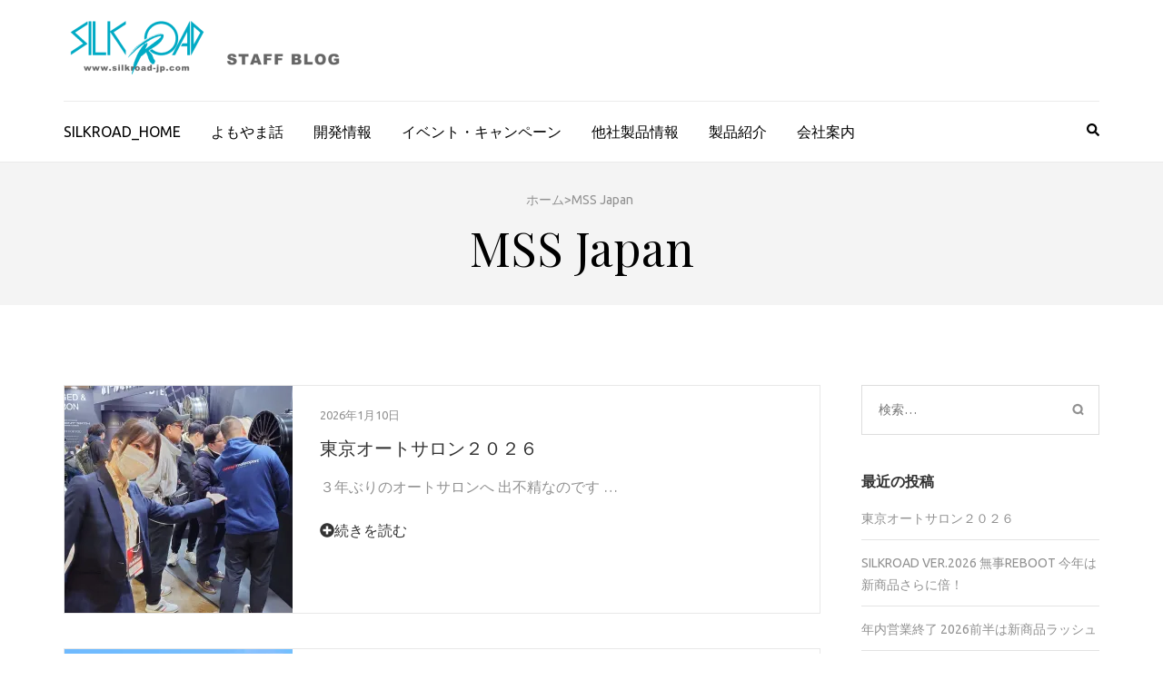

--- FILE ---
content_type: text/html; charset=UTF-8
request_url: https://silkroad-jp.com/wpblog/author/j_ogawa/
body_size: 15093
content:
    <!DOCTYPE html>
    <html lang="ja">
    
<head itemscope itemtype="http://schema.org/WebSite">

    <meta charset="UTF-8">
    <meta name="viewport" content="width=device-width, initial-scale=1">
    <link rel="profile" href="http://gmpg.org/xfn/11">
    <link rel="pingback" href="https://silkroad-jp.com/wpblog/xmlrpc.php">
    <title>MSS Japan &#8211; SILKROAD STAFF BLOG</title>
<meta name='robots' content='max-image-preview:large' />
<link rel='dns-prefetch' href='//stats.wp.com' />
<link rel='dns-prefetch' href='//fonts.googleapis.com' />
<link rel='dns-prefetch' href='//i0.wp.com' />
<link rel='dns-prefetch' href='//c0.wp.com' />
<link rel="alternate" type="application/rss+xml" title="SILKROAD STAFF BLOG &raquo; フィード" href="https://silkroad-jp.com/wpblog/feed/" />
<link rel="alternate" type="application/rss+xml" title="SILKROAD STAFF BLOG &raquo; コメントフィード" href="https://silkroad-jp.com/wpblog/comments/feed/" />
<link rel="alternate" type="application/rss+xml" title="SILKROAD STAFF BLOG &raquo; MSS Japan による投稿のフィード" href="https://silkroad-jp.com/wpblog/author/j_ogawa/feed/" />
<script type="text/javascript">
window._wpemojiSettings = {"baseUrl":"https:\/\/s.w.org\/images\/core\/emoji\/14.0.0\/72x72\/","ext":".png","svgUrl":"https:\/\/s.w.org\/images\/core\/emoji\/14.0.0\/svg\/","svgExt":".svg","source":{"concatemoji":"https:\/\/silkroad-jp.com\/wpblog\/wp-includes\/js\/wp-emoji-release.min.js?ver=6.2.8"}};
/*! This file is auto-generated */
!function(e,a,t){var n,r,o,i=a.createElement("canvas"),p=i.getContext&&i.getContext("2d");function s(e,t){p.clearRect(0,0,i.width,i.height),p.fillText(e,0,0);e=i.toDataURL();return p.clearRect(0,0,i.width,i.height),p.fillText(t,0,0),e===i.toDataURL()}function c(e){var t=a.createElement("script");t.src=e,t.defer=t.type="text/javascript",a.getElementsByTagName("head")[0].appendChild(t)}for(o=Array("flag","emoji"),t.supports={everything:!0,everythingExceptFlag:!0},r=0;r<o.length;r++)t.supports[o[r]]=function(e){if(p&&p.fillText)switch(p.textBaseline="top",p.font="600 32px Arial",e){case"flag":return s("\ud83c\udff3\ufe0f\u200d\u26a7\ufe0f","\ud83c\udff3\ufe0f\u200b\u26a7\ufe0f")?!1:!s("\ud83c\uddfa\ud83c\uddf3","\ud83c\uddfa\u200b\ud83c\uddf3")&&!s("\ud83c\udff4\udb40\udc67\udb40\udc62\udb40\udc65\udb40\udc6e\udb40\udc67\udb40\udc7f","\ud83c\udff4\u200b\udb40\udc67\u200b\udb40\udc62\u200b\udb40\udc65\u200b\udb40\udc6e\u200b\udb40\udc67\u200b\udb40\udc7f");case"emoji":return!s("\ud83e\udef1\ud83c\udffb\u200d\ud83e\udef2\ud83c\udfff","\ud83e\udef1\ud83c\udffb\u200b\ud83e\udef2\ud83c\udfff")}return!1}(o[r]),t.supports.everything=t.supports.everything&&t.supports[o[r]],"flag"!==o[r]&&(t.supports.everythingExceptFlag=t.supports.everythingExceptFlag&&t.supports[o[r]]);t.supports.everythingExceptFlag=t.supports.everythingExceptFlag&&!t.supports.flag,t.DOMReady=!1,t.readyCallback=function(){t.DOMReady=!0},t.supports.everything||(n=function(){t.readyCallback()},a.addEventListener?(a.addEventListener("DOMContentLoaded",n,!1),e.addEventListener("load",n,!1)):(e.attachEvent("onload",n),a.attachEvent("onreadystatechange",function(){"complete"===a.readyState&&t.readyCallback()})),(e=t.source||{}).concatemoji?c(e.concatemoji):e.wpemoji&&e.twemoji&&(c(e.twemoji),c(e.wpemoji)))}(window,document,window._wpemojiSettings);
</script>
<style type="text/css">
img.wp-smiley,
img.emoji {
	display: inline !important;
	border: none !important;
	box-shadow: none !important;
	height: 1em !important;
	width: 1em !important;
	margin: 0 0.07em !important;
	vertical-align: -0.1em !important;
	background: none !important;
	padding: 0 !important;
}
</style>
	<link rel='stylesheet' id='wp-block-library-css' href='https://c0.wp.com/c/6.2.8/wp-includes/css/dist/block-library/style.min.css' type='text/css' media='all' />
<style id='wp-block-library-inline-css' type='text/css'>
.has-text-align-justify{text-align:justify;}
</style>
<link rel='stylesheet' id='jetpack-videopress-video-block-view-css' href='https://silkroad-jp.com/wpblog/wp-content/plugins/jetpack/jetpack_vendor/automattic/jetpack-videopress/build/block-editor/blocks/video/view.css?minify=false&#038;ver=317afd605f368082816f' type='text/css' media='all' />
<link rel='stylesheet' id='mediaelement-css' href='https://c0.wp.com/c/6.2.8/wp-includes/js/mediaelement/mediaelementplayer-legacy.min.css' type='text/css' media='all' />
<link rel='stylesheet' id='wp-mediaelement-css' href='https://c0.wp.com/c/6.2.8/wp-includes/js/mediaelement/wp-mediaelement.min.css' type='text/css' media='all' />
<link rel='stylesheet' id='classic-theme-styles-css' href='https://c0.wp.com/c/6.2.8/wp-includes/css/classic-themes.min.css' type='text/css' media='all' />
<style id='global-styles-inline-css' type='text/css'>
body{--wp--preset--color--black: #000000;--wp--preset--color--cyan-bluish-gray: #abb8c3;--wp--preset--color--white: #ffffff;--wp--preset--color--pale-pink: #f78da7;--wp--preset--color--vivid-red: #cf2e2e;--wp--preset--color--luminous-vivid-orange: #ff6900;--wp--preset--color--luminous-vivid-amber: #fcb900;--wp--preset--color--light-green-cyan: #7bdcb5;--wp--preset--color--vivid-green-cyan: #00d084;--wp--preset--color--pale-cyan-blue: #8ed1fc;--wp--preset--color--vivid-cyan-blue: #0693e3;--wp--preset--color--vivid-purple: #9b51e0;--wp--preset--gradient--vivid-cyan-blue-to-vivid-purple: linear-gradient(135deg,rgba(6,147,227,1) 0%,rgb(155,81,224) 100%);--wp--preset--gradient--light-green-cyan-to-vivid-green-cyan: linear-gradient(135deg,rgb(122,220,180) 0%,rgb(0,208,130) 100%);--wp--preset--gradient--luminous-vivid-amber-to-luminous-vivid-orange: linear-gradient(135deg,rgba(252,185,0,1) 0%,rgba(255,105,0,1) 100%);--wp--preset--gradient--luminous-vivid-orange-to-vivid-red: linear-gradient(135deg,rgba(255,105,0,1) 0%,rgb(207,46,46) 100%);--wp--preset--gradient--very-light-gray-to-cyan-bluish-gray: linear-gradient(135deg,rgb(238,238,238) 0%,rgb(169,184,195) 100%);--wp--preset--gradient--cool-to-warm-spectrum: linear-gradient(135deg,rgb(74,234,220) 0%,rgb(151,120,209) 20%,rgb(207,42,186) 40%,rgb(238,44,130) 60%,rgb(251,105,98) 80%,rgb(254,248,76) 100%);--wp--preset--gradient--blush-light-purple: linear-gradient(135deg,rgb(255,206,236) 0%,rgb(152,150,240) 100%);--wp--preset--gradient--blush-bordeaux: linear-gradient(135deg,rgb(254,205,165) 0%,rgb(254,45,45) 50%,rgb(107,0,62) 100%);--wp--preset--gradient--luminous-dusk: linear-gradient(135deg,rgb(255,203,112) 0%,rgb(199,81,192) 50%,rgb(65,88,208) 100%);--wp--preset--gradient--pale-ocean: linear-gradient(135deg,rgb(255,245,203) 0%,rgb(182,227,212) 50%,rgb(51,167,181) 100%);--wp--preset--gradient--electric-grass: linear-gradient(135deg,rgb(202,248,128) 0%,rgb(113,206,126) 100%);--wp--preset--gradient--midnight: linear-gradient(135deg,rgb(2,3,129) 0%,rgb(40,116,252) 100%);--wp--preset--duotone--dark-grayscale: url('#wp-duotone-dark-grayscale');--wp--preset--duotone--grayscale: url('#wp-duotone-grayscale');--wp--preset--duotone--purple-yellow: url('#wp-duotone-purple-yellow');--wp--preset--duotone--blue-red: url('#wp-duotone-blue-red');--wp--preset--duotone--midnight: url('#wp-duotone-midnight');--wp--preset--duotone--magenta-yellow: url('#wp-duotone-magenta-yellow');--wp--preset--duotone--purple-green: url('#wp-duotone-purple-green');--wp--preset--duotone--blue-orange: url('#wp-duotone-blue-orange');--wp--preset--font-size--small: 13px;--wp--preset--font-size--medium: 20px;--wp--preset--font-size--large: 36px;--wp--preset--font-size--x-large: 42px;--wp--preset--spacing--20: 0.44rem;--wp--preset--spacing--30: 0.67rem;--wp--preset--spacing--40: 1rem;--wp--preset--spacing--50: 1.5rem;--wp--preset--spacing--60: 2.25rem;--wp--preset--spacing--70: 3.38rem;--wp--preset--spacing--80: 5.06rem;--wp--preset--shadow--natural: 6px 6px 9px rgba(0, 0, 0, 0.2);--wp--preset--shadow--deep: 12px 12px 50px rgba(0, 0, 0, 0.4);--wp--preset--shadow--sharp: 6px 6px 0px rgba(0, 0, 0, 0.2);--wp--preset--shadow--outlined: 6px 6px 0px -3px rgba(255, 255, 255, 1), 6px 6px rgba(0, 0, 0, 1);--wp--preset--shadow--crisp: 6px 6px 0px rgba(0, 0, 0, 1);}:where(.is-layout-flex){gap: 0.5em;}body .is-layout-flow > .alignleft{float: left;margin-inline-start: 0;margin-inline-end: 2em;}body .is-layout-flow > .alignright{float: right;margin-inline-start: 2em;margin-inline-end: 0;}body .is-layout-flow > .aligncenter{margin-left: auto !important;margin-right: auto !important;}body .is-layout-constrained > .alignleft{float: left;margin-inline-start: 0;margin-inline-end: 2em;}body .is-layout-constrained > .alignright{float: right;margin-inline-start: 2em;margin-inline-end: 0;}body .is-layout-constrained > .aligncenter{margin-left: auto !important;margin-right: auto !important;}body .is-layout-constrained > :where(:not(.alignleft):not(.alignright):not(.alignfull)){max-width: var(--wp--style--global--content-size);margin-left: auto !important;margin-right: auto !important;}body .is-layout-constrained > .alignwide{max-width: var(--wp--style--global--wide-size);}body .is-layout-flex{display: flex;}body .is-layout-flex{flex-wrap: wrap;align-items: center;}body .is-layout-flex > *{margin: 0;}:where(.wp-block-columns.is-layout-flex){gap: 2em;}.has-black-color{color: var(--wp--preset--color--black) !important;}.has-cyan-bluish-gray-color{color: var(--wp--preset--color--cyan-bluish-gray) !important;}.has-white-color{color: var(--wp--preset--color--white) !important;}.has-pale-pink-color{color: var(--wp--preset--color--pale-pink) !important;}.has-vivid-red-color{color: var(--wp--preset--color--vivid-red) !important;}.has-luminous-vivid-orange-color{color: var(--wp--preset--color--luminous-vivid-orange) !important;}.has-luminous-vivid-amber-color{color: var(--wp--preset--color--luminous-vivid-amber) !important;}.has-light-green-cyan-color{color: var(--wp--preset--color--light-green-cyan) !important;}.has-vivid-green-cyan-color{color: var(--wp--preset--color--vivid-green-cyan) !important;}.has-pale-cyan-blue-color{color: var(--wp--preset--color--pale-cyan-blue) !important;}.has-vivid-cyan-blue-color{color: var(--wp--preset--color--vivid-cyan-blue) !important;}.has-vivid-purple-color{color: var(--wp--preset--color--vivid-purple) !important;}.has-black-background-color{background-color: var(--wp--preset--color--black) !important;}.has-cyan-bluish-gray-background-color{background-color: var(--wp--preset--color--cyan-bluish-gray) !important;}.has-white-background-color{background-color: var(--wp--preset--color--white) !important;}.has-pale-pink-background-color{background-color: var(--wp--preset--color--pale-pink) !important;}.has-vivid-red-background-color{background-color: var(--wp--preset--color--vivid-red) !important;}.has-luminous-vivid-orange-background-color{background-color: var(--wp--preset--color--luminous-vivid-orange) !important;}.has-luminous-vivid-amber-background-color{background-color: var(--wp--preset--color--luminous-vivid-amber) !important;}.has-light-green-cyan-background-color{background-color: var(--wp--preset--color--light-green-cyan) !important;}.has-vivid-green-cyan-background-color{background-color: var(--wp--preset--color--vivid-green-cyan) !important;}.has-pale-cyan-blue-background-color{background-color: var(--wp--preset--color--pale-cyan-blue) !important;}.has-vivid-cyan-blue-background-color{background-color: var(--wp--preset--color--vivid-cyan-blue) !important;}.has-vivid-purple-background-color{background-color: var(--wp--preset--color--vivid-purple) !important;}.has-black-border-color{border-color: var(--wp--preset--color--black) !important;}.has-cyan-bluish-gray-border-color{border-color: var(--wp--preset--color--cyan-bluish-gray) !important;}.has-white-border-color{border-color: var(--wp--preset--color--white) !important;}.has-pale-pink-border-color{border-color: var(--wp--preset--color--pale-pink) !important;}.has-vivid-red-border-color{border-color: var(--wp--preset--color--vivid-red) !important;}.has-luminous-vivid-orange-border-color{border-color: var(--wp--preset--color--luminous-vivid-orange) !important;}.has-luminous-vivid-amber-border-color{border-color: var(--wp--preset--color--luminous-vivid-amber) !important;}.has-light-green-cyan-border-color{border-color: var(--wp--preset--color--light-green-cyan) !important;}.has-vivid-green-cyan-border-color{border-color: var(--wp--preset--color--vivid-green-cyan) !important;}.has-pale-cyan-blue-border-color{border-color: var(--wp--preset--color--pale-cyan-blue) !important;}.has-vivid-cyan-blue-border-color{border-color: var(--wp--preset--color--vivid-cyan-blue) !important;}.has-vivid-purple-border-color{border-color: var(--wp--preset--color--vivid-purple) !important;}.has-vivid-cyan-blue-to-vivid-purple-gradient-background{background: var(--wp--preset--gradient--vivid-cyan-blue-to-vivid-purple) !important;}.has-light-green-cyan-to-vivid-green-cyan-gradient-background{background: var(--wp--preset--gradient--light-green-cyan-to-vivid-green-cyan) !important;}.has-luminous-vivid-amber-to-luminous-vivid-orange-gradient-background{background: var(--wp--preset--gradient--luminous-vivid-amber-to-luminous-vivid-orange) !important;}.has-luminous-vivid-orange-to-vivid-red-gradient-background{background: var(--wp--preset--gradient--luminous-vivid-orange-to-vivid-red) !important;}.has-very-light-gray-to-cyan-bluish-gray-gradient-background{background: var(--wp--preset--gradient--very-light-gray-to-cyan-bluish-gray) !important;}.has-cool-to-warm-spectrum-gradient-background{background: var(--wp--preset--gradient--cool-to-warm-spectrum) !important;}.has-blush-light-purple-gradient-background{background: var(--wp--preset--gradient--blush-light-purple) !important;}.has-blush-bordeaux-gradient-background{background: var(--wp--preset--gradient--blush-bordeaux) !important;}.has-luminous-dusk-gradient-background{background: var(--wp--preset--gradient--luminous-dusk) !important;}.has-pale-ocean-gradient-background{background: var(--wp--preset--gradient--pale-ocean) !important;}.has-electric-grass-gradient-background{background: var(--wp--preset--gradient--electric-grass) !important;}.has-midnight-gradient-background{background: var(--wp--preset--gradient--midnight) !important;}.has-small-font-size{font-size: var(--wp--preset--font-size--small) !important;}.has-medium-font-size{font-size: var(--wp--preset--font-size--medium) !important;}.has-large-font-size{font-size: var(--wp--preset--font-size--large) !important;}.has-x-large-font-size{font-size: var(--wp--preset--font-size--x-large) !important;}
.wp-block-navigation a:where(:not(.wp-element-button)){color: inherit;}
:where(.wp-block-columns.is-layout-flex){gap: 2em;}
.wp-block-pullquote{font-size: 1.5em;line-height: 1.6;}
</style>
<link rel='stylesheet' id='parent-style-css' href='https://silkroad-jp.com/wpblog/wp-content/themes/metro-magazine/style.css?ver=6.2.8' type='text/css' media='all' />
<link rel='stylesheet' id='child-style-css' href='https://silkroad-jp.com/wpblog/wp-content/themes/metro-magazine-child/style.css?ver=6.2.8' type='text/css' media='all' />
<link rel='stylesheet' id='metro-magazine-google-fonts-css' href='//fonts.googleapis.com/css?family=Ubuntu%3A400%2C400italic%2C700%2C300%7CPlayfair+Display&#038;ver=6.2.8' type='text/css' media='all' />
<link rel='stylesheet' id='metro-magazine-style-css' href='https://silkroad-jp.com/wpblog/wp-content/themes/metro-magazine-child/style.css?ver=6.2.8' type='text/css' media='all' />
<link rel='stylesheet' id='jetpack_css-css' href='https://c0.wp.com/p/jetpack/12.1.2/css/jetpack.css' type='text/css' media='all' />
<script type='text/javascript' src='https://c0.wp.com/c/6.2.8/wp-includes/js/jquery/jquery.min.js' id='jquery-core-js'></script>
<script type='text/javascript' src='https://c0.wp.com/c/6.2.8/wp-includes/js/jquery/jquery-migrate.min.js' id='jquery-migrate-js'></script>
<script type='text/javascript' src='https://silkroad-jp.com/wpblog/wp-content/themes/metro-magazine/js/v4-shims.min.js?ver=5.6.3' id='v4-shims-js'></script>
<link rel="https://api.w.org/" href="https://silkroad-jp.com/wpblog/wp-json/" /><link rel="alternate" type="application/json" href="https://silkroad-jp.com/wpblog/wp-json/wp/v2/users/2" /><link rel="EditURI" type="application/rsd+xml" title="RSD" href="https://silkroad-jp.com/wpblog/xmlrpc.php?rsd" />
<link rel="wlwmanifest" type="application/wlwmanifest+xml" href="https://silkroad-jp.com/wpblog/wp-includes/wlwmanifest.xml" />
<meta name="generator" content="WordPress 6.2.8" />
		<!-- Custom Logo: hide header text -->
		<style id="custom-logo-css" type="text/css">
			.site-title, .site-description {
				position: absolute;
				clip: rect(1px, 1px, 1px, 1px);
			}
		</style>
			<style>img#wpstats{display:none}</style>
		<style type="text/css">.recentcomments a{display:inline !important;padding:0 !important;margin:0 !important;}</style>
<!-- Jetpack Open Graph Tags -->
<meta property="og:type" content="profile" />
<meta property="og:title" content="MSS Japan" />
<meta property="og:url" content="http://silkroad-jp.com/wpblog" />
<meta property="profile:first_name" content="MSS" />
<meta property="profile:last_name" content="Japan" />
<meta property="og:site_name" content="SILKROAD STAFF BLOG" />
<meta property="og:image" content="https://secure.gravatar.com/avatar/efb7c50769975dffc6123e35ab644557?s=200&#038;d=mm&#038;r=g" />
<meta property="og:image:alt" content="MSS Japan" />
<meta property="og:locale" content="ja_JP" />

<!-- End Jetpack Open Graph Tags -->
<link rel="icon" href="https://i0.wp.com/silkroad-jp.com/wpblog/wp-content/uploads/2016/12/cropped-faviconw-01.png?fit=32%2C32&#038;ssl=1" sizes="32x32" />
<link rel="icon" href="https://i0.wp.com/silkroad-jp.com/wpblog/wp-content/uploads/2016/12/cropped-faviconw-01.png?fit=192%2C192&#038;ssl=1" sizes="192x192" />
<link rel="apple-touch-icon" href="https://i0.wp.com/silkroad-jp.com/wpblog/wp-content/uploads/2016/12/cropped-faviconw-01.png?fit=180%2C180&#038;ssl=1" />
<meta name="msapplication-TileImage" content="https://i0.wp.com/silkroad-jp.com/wpblog/wp-content/uploads/2016/12/cropped-faviconw-01.png?fit=270%2C270&#038;ssl=1" />
<style type='text/css' media='all'>    
    a {
        color: #386FA7;
    }
    
    a:hover,
    a:focus,
    .section-two .post .entry-header .entry-meta a:hover,
    .section-two .post .entry-header .entry-meta a:focus,
    .section-two .post .entry-header .entry-title a:hover,
    .section-two .post .entry-header .entry-title a:focus,
    .section-three .post .entry-header .entry-meta a:hover,
    .section-three .post .entry-header .entry-meta a:focus,
    .section-three .post .entry-header .entry-title a:hover,
    .section-three .post .entry-header .entry-title a:focus,
    .section-four .post .entry-header .entry-meta a:hover,
    .section-four .post .entry-header .entry-meta a:focus,
    .section-four .post .entry-header .entry-title a:hover,
    .section-four .post .entry-header .entry-title a:focus,
    .section-five .post .entry-meta a:hover,
    .section-five .post .entry-meta a:focus,
    .section-five .post .entry-title a:hover,
    .section-five .post .entry-title a:focus,
    .section-five .post .btn-detail a:hover,
    .section-five .post .btn-detail a:focus,
    #primary .post .entry-meta a:hover,
    #primary .post .entry-meta a:focus,
    #primary .post .entry-header .entry-title a:hover,
    #primary .post .entry-header .entry-title a:focus,
    #primary .post .entry-footer .btn-readmore:hover,
    #primary .post .entry-footer .btn-readmore:focus,
    .widget ul li a:hover,
    .widget ul li a:focus,
    .mobile-main-navigation ul li a:hover,
    .mobile-main-navigation ul li a:focus,
    .mobile-main-navigation ul li:hover > a,
    .mobile-main-navigation ul li:focus > a,
    .mobile-main-navigation ul .current-menu-item > a,
    .mobile-main-navigation ul .current-menu-ancestor > a,
    .mobile-main-navigation ul .current_page_item > a,
    .mobile-main-navigation ul .current_page_ancestor > a,
    .mobile-secondary-menu ul li a:hover,
    .mobile-secondary-menu ul li a:focus,
    .mobile-secondary-menu ul li:hover > a,
    .mobile-secondary-menu ul li:focus > a,
    .mobile-secondary-menu ul .current-menu-item > a,
    .mobile-secondary-menu ul .current-menu-ancestor > a,
    .mobile-secondary-menu ul .current_page_item > a,
    .mobile-secondary-menu ul .current_page_ancestor > a{
        color: #386FA7;    
    }

    .mobile-menu .social-networks li a:hover,
    .mobile-menu .social-networks li a:focus{
        border-color: #386FA7;
        background: #386FA7;
    }
    
    .main-navigation .current_page_item > a,
    .main-navigation .current-menu-item > a,
    .main-navigation .current_page_ancestor > a,
    .main-navigation .current-menu-ancestor > a,
    .main-navigation li:hover > a,
    .main-navigation li.focus > a,
    .main-navigation ul li a:hover,
    .main-navigation ul li a:focus{
        border-top-color: #386FA7;
        color: #386FA7;
    }
    
    .main-navigation ul ul :hover > a,
    .main-navigation ul ul .focus > a {
    	background: #386FA7;
    	color: #fff;
    }
    
    .all-post .post .entry-title a:hover,
    .all-post .post .entry-title a:focus{
        color: #386FA7;
    }
    
    
    .section-two .header .header-title a:hover,
    .section-two .header .header-title a:focus,
    .section-three .header .header-title a:hover,
    .section-three .header .header-title a:focus,
    .videos .header .header-title a:hover,
    .videos .header .header-title a:focus{
        text-decoration: none;
        color: #386FA7;
    }
    
    .section-five .btn-holder a:before{
        border-color: #386FA7;
        background: #386FA7;
    }
    
    .pagination .current,
    .pagination a:hover,
    .pagination a:focus,
    .widget.widget_calendar caption{
        background: #386FA7;
    }
    
    #secondary .widget.widget_rss ul li a,
    #secondary .widget.widget_text ul li a{
        color: #386FA7;
    }
    
    .widget.widget_tag_cloud a:hover,
    .widget.widget_tag_cloud a:focus{
        background: #386FA7;
    }

    .site-header .header-t,
    .secondary-menu ul ul, .ticker-swipe{
        background: #386FA7;
    }

    .comments-area .comment-body .reply a:hover,
    .comments-area .comment-body .reply a:focus{
        background: #386FA7;
        border-color: #386FA7;
    }

    button,
    input[type="button"],
    input[type="reset"],
    input[type="submit"]{
        border-color: #386FA7;
        color: #386FA7;
    }

    button:hover,
    input[type="button"]:hover,
    input[type="reset"]:hover,
    input[type="submit"]:hover,
    button:focus,
    input[type="button"]:focus,
    input[type="reset"]:focus,
    input[type="submit"]:focus{
        background: #386FA7;
        border-color: #386FA7;
    }

    .widget.widget_calendar table tbody td a{
        background: #386FA7;
    }

    .search #primary .post .entry-header .entry-link,
    .search #primary .page .entry-header .entry-link{
        color: #386FA7;
    }

    .error404 .error-holder h1{
        color: #386FA7;
    }
    
    
    </style></head>

<body class="archive author author-j_ogawa author-2 wp-custom-logo group-blog hfeed" itemscope itemtype="http://schema.org/WebPage">
<svg xmlns="http://www.w3.org/2000/svg" viewBox="0 0 0 0" width="0" height="0" focusable="false" role="none" style="visibility: hidden; position: absolute; left: -9999px; overflow: hidden;" ><defs><filter id="wp-duotone-dark-grayscale"><feColorMatrix color-interpolation-filters="sRGB" type="matrix" values=" .299 .587 .114 0 0 .299 .587 .114 0 0 .299 .587 .114 0 0 .299 .587 .114 0 0 " /><feComponentTransfer color-interpolation-filters="sRGB" ><feFuncR type="table" tableValues="0 0.49803921568627" /><feFuncG type="table" tableValues="0 0.49803921568627" /><feFuncB type="table" tableValues="0 0.49803921568627" /><feFuncA type="table" tableValues="1 1" /></feComponentTransfer><feComposite in2="SourceGraphic" operator="in" /></filter></defs></svg><svg xmlns="http://www.w3.org/2000/svg" viewBox="0 0 0 0" width="0" height="0" focusable="false" role="none" style="visibility: hidden; position: absolute; left: -9999px; overflow: hidden;" ><defs><filter id="wp-duotone-grayscale"><feColorMatrix color-interpolation-filters="sRGB" type="matrix" values=" .299 .587 .114 0 0 .299 .587 .114 0 0 .299 .587 .114 0 0 .299 .587 .114 0 0 " /><feComponentTransfer color-interpolation-filters="sRGB" ><feFuncR type="table" tableValues="0 1" /><feFuncG type="table" tableValues="0 1" /><feFuncB type="table" tableValues="0 1" /><feFuncA type="table" tableValues="1 1" /></feComponentTransfer><feComposite in2="SourceGraphic" operator="in" /></filter></defs></svg><svg xmlns="http://www.w3.org/2000/svg" viewBox="0 0 0 0" width="0" height="0" focusable="false" role="none" style="visibility: hidden; position: absolute; left: -9999px; overflow: hidden;" ><defs><filter id="wp-duotone-purple-yellow"><feColorMatrix color-interpolation-filters="sRGB" type="matrix" values=" .299 .587 .114 0 0 .299 .587 .114 0 0 .299 .587 .114 0 0 .299 .587 .114 0 0 " /><feComponentTransfer color-interpolation-filters="sRGB" ><feFuncR type="table" tableValues="0.54901960784314 0.98823529411765" /><feFuncG type="table" tableValues="0 1" /><feFuncB type="table" tableValues="0.71764705882353 0.25490196078431" /><feFuncA type="table" tableValues="1 1" /></feComponentTransfer><feComposite in2="SourceGraphic" operator="in" /></filter></defs></svg><svg xmlns="http://www.w3.org/2000/svg" viewBox="0 0 0 0" width="0" height="0" focusable="false" role="none" style="visibility: hidden; position: absolute; left: -9999px; overflow: hidden;" ><defs><filter id="wp-duotone-blue-red"><feColorMatrix color-interpolation-filters="sRGB" type="matrix" values=" .299 .587 .114 0 0 .299 .587 .114 0 0 .299 .587 .114 0 0 .299 .587 .114 0 0 " /><feComponentTransfer color-interpolation-filters="sRGB" ><feFuncR type="table" tableValues="0 1" /><feFuncG type="table" tableValues="0 0.27843137254902" /><feFuncB type="table" tableValues="0.5921568627451 0.27843137254902" /><feFuncA type="table" tableValues="1 1" /></feComponentTransfer><feComposite in2="SourceGraphic" operator="in" /></filter></defs></svg><svg xmlns="http://www.w3.org/2000/svg" viewBox="0 0 0 0" width="0" height="0" focusable="false" role="none" style="visibility: hidden; position: absolute; left: -9999px; overflow: hidden;" ><defs><filter id="wp-duotone-midnight"><feColorMatrix color-interpolation-filters="sRGB" type="matrix" values=" .299 .587 .114 0 0 .299 .587 .114 0 0 .299 .587 .114 0 0 .299 .587 .114 0 0 " /><feComponentTransfer color-interpolation-filters="sRGB" ><feFuncR type="table" tableValues="0 0" /><feFuncG type="table" tableValues="0 0.64705882352941" /><feFuncB type="table" tableValues="0 1" /><feFuncA type="table" tableValues="1 1" /></feComponentTransfer><feComposite in2="SourceGraphic" operator="in" /></filter></defs></svg><svg xmlns="http://www.w3.org/2000/svg" viewBox="0 0 0 0" width="0" height="0" focusable="false" role="none" style="visibility: hidden; position: absolute; left: -9999px; overflow: hidden;" ><defs><filter id="wp-duotone-magenta-yellow"><feColorMatrix color-interpolation-filters="sRGB" type="matrix" values=" .299 .587 .114 0 0 .299 .587 .114 0 0 .299 .587 .114 0 0 .299 .587 .114 0 0 " /><feComponentTransfer color-interpolation-filters="sRGB" ><feFuncR type="table" tableValues="0.78039215686275 1" /><feFuncG type="table" tableValues="0 0.94901960784314" /><feFuncB type="table" tableValues="0.35294117647059 0.47058823529412" /><feFuncA type="table" tableValues="1 1" /></feComponentTransfer><feComposite in2="SourceGraphic" operator="in" /></filter></defs></svg><svg xmlns="http://www.w3.org/2000/svg" viewBox="0 0 0 0" width="0" height="0" focusable="false" role="none" style="visibility: hidden; position: absolute; left: -9999px; overflow: hidden;" ><defs><filter id="wp-duotone-purple-green"><feColorMatrix color-interpolation-filters="sRGB" type="matrix" values=" .299 .587 .114 0 0 .299 .587 .114 0 0 .299 .587 .114 0 0 .299 .587 .114 0 0 " /><feComponentTransfer color-interpolation-filters="sRGB" ><feFuncR type="table" tableValues="0.65098039215686 0.40392156862745" /><feFuncG type="table" tableValues="0 1" /><feFuncB type="table" tableValues="0.44705882352941 0.4" /><feFuncA type="table" tableValues="1 1" /></feComponentTransfer><feComposite in2="SourceGraphic" operator="in" /></filter></defs></svg><svg xmlns="http://www.w3.org/2000/svg" viewBox="0 0 0 0" width="0" height="0" focusable="false" role="none" style="visibility: hidden; position: absolute; left: -9999px; overflow: hidden;" ><defs><filter id="wp-duotone-blue-orange"><feColorMatrix color-interpolation-filters="sRGB" type="matrix" values=" .299 .587 .114 0 0 .299 .587 .114 0 0 .299 .587 .114 0 0 .299 .587 .114 0 0 " /><feComponentTransfer color-interpolation-filters="sRGB" ><feFuncR type="table" tableValues="0.098039215686275 1" /><feFuncG type="table" tableValues="0 0.66274509803922" /><feFuncB type="table" tableValues="0.84705882352941 0.41960784313725" /><feFuncA type="table" tableValues="1 1" /></feComponentTransfer><feComposite in2="SourceGraphic" operator="in" /></filter></defs></svg>        <div id="page" class="site">
            <a class="skip-link screen-reader-text" href="#acc-content">コンテンツへスキップ (Enter を押す)</a>
        <div class="mobile-header" id="mobilemasthead" role="banner">
        <div class="container">
            <div class="site-branding">
                <a href="https://silkroad-jp.com/wpblog/" class="custom-logo-link" rel="home"><img width="325" height="65" src="https://i0.wp.com/silkroad-jp.com/wpblog/wp-content/uploads/2017/01/logo_l-e1485485064474.png?fit=325%2C65&amp;ssl=1" class="custom-logo" alt="SILKROAD STAFF BLOG" decoding="async" srcset="https://i0.wp.com/silkroad-jp.com/wpblog/wp-content/uploads/2017/01/logo_l-e1485485064474.png?w=325&amp;ssl=1 325w, https://i0.wp.com/silkroad-jp.com/wpblog/wp-content/uploads/2017/01/logo_l-e1485485064474.png?resize=300%2C60&amp;ssl=1 300w, https://i0.wp.com/silkroad-jp.com/wpblog/wp-content/uploads/2017/01/logo_l-e1485485064474.png?resize=322%2C65&amp;ssl=1 322w" sizes="(max-width: 325px) 100vw, 325px" data-attachment-id="202" data-permalink="https://silkroad-jp.com/wpblog/logo_l/" data-orig-file="https://i0.wp.com/silkroad-jp.com/wpblog/wp-content/uploads/2017/01/logo_l-e1485485064474.png?fit=325%2C65&amp;ssl=1" data-orig-size="325,65" data-comments-opened="1" data-image-meta="{&quot;aperture&quot;:&quot;0&quot;,&quot;credit&quot;:&quot;&quot;,&quot;camera&quot;:&quot;&quot;,&quot;caption&quot;:&quot;&quot;,&quot;created_timestamp&quot;:&quot;0&quot;,&quot;copyright&quot;:&quot;&quot;,&quot;focal_length&quot;:&quot;0&quot;,&quot;iso&quot;:&quot;0&quot;,&quot;shutter_speed&quot;:&quot;0&quot;,&quot;title&quot;:&quot;&quot;,&quot;orientation&quot;:&quot;0&quot;}" data-image-title="logo_l" data-image-description="" data-image-caption="" data-medium-file="https://i0.wp.com/silkroad-jp.com/wpblog/wp-content/uploads/2017/01/logo_l-e1485485064474.png?fit=300%2C60&amp;ssl=1" data-large-file="https://i0.wp.com/silkroad-jp.com/wpblog/wp-content/uploads/2017/01/logo_l-e1485485064474.png?fit=325%2C65&amp;ssl=1" /></a>                <div class="text-logo">
                    <p class="site-title" itemprop="name">
                        <a href="https://silkroad-jp.com/wpblog/" rel="home" itemprop="url">SILKROAD STAFF BLOG</a>
                    </p>
                                    </div>  
            </div><!-- .site-branding -->

            <div class="menu-opener">
                <span></span>
                <span></span>
                <span></span>
            </div>

            
        </div> <!-- container -->

        <div class="mobile-menu">
            <form role="search" method="get" class="search-form" action="https://silkroad-jp.com/wpblog/">
				<label>
					<span class="screen-reader-text">検索:</span>
					<input type="search" class="search-field" placeholder="検索&hellip;" value="" name="s" />
				</label>
				<input type="submit" class="search-submit" value="検索" />
			</form>                        <nav id="mobile-site-navigation" class="mobile-main-navigation">
                    <div class="menu-home-container"><ul id="primary-menu" class="menu"><li id="menu-item-870" class="menu-item menu-item-type-custom menu-item-object-custom menu-item-870"><a target="_blank" rel="noopener" href="http://silkroad-jp.com">SILKROAD_HOME</a></li>
<li id="menu-item-234" class="menu-item menu-item-type-taxonomy menu-item-object-category menu-item-234"><a href="https://silkroad-jp.com/wpblog/category/day-by-day/">よもやま話</a></li>
<li id="menu-item-275" class="menu-item menu-item-type-taxonomy menu-item-object-category menu-item-275"><a href="https://silkroad-jp.com/wpblog/category/reserch-and-development/">開発情報</a></li>
<li id="menu-item-217" class="menu-item menu-item-type-taxonomy menu-item-object-category menu-item-217"><a href="https://silkroad-jp.com/wpblog/category/event/">イベント・キャンペーン</a></li>
<li id="menu-item-233" class="menu-item menu-item-type-taxonomy menu-item-object-category menu-item-233"><a href="https://silkroad-jp.com/wpblog/category/shop-info/">他社製品情報</a></li>
<li id="menu-item-216" class="menu-item menu-item-type-taxonomy menu-item-object-category menu-item-216"><a href="https://silkroad-jp.com/wpblog/category/product/">製品紹介</a></li>
<li id="menu-item-276" class="menu-item menu-item-type-taxonomy menu-item-object-category menu-item-276"><a href="https://silkroad-jp.com/wpblog/category/company-about-us/">会社案内</a></li>
</ul></div>            </nav><!-- #mobile-site-navigation -->
                    </div> <!-- mobile-menu -->
    </div> <!-- mobile-header -->
        <header id="masthead" class="site-header" role="banner" itemscope itemtype="http://schema.org/WPHeader">
        <!-- header-bottom -->
        <div class="header-b">
            <div class="container">
            <!-- logo of the site -->
                <div class="site-branding" itemscope itemtype="http://schema.org/Organization">
                    <a href="https://silkroad-jp.com/wpblog/" class="custom-logo-link" rel="home"><img width="325" height="65" src="https://i0.wp.com/silkroad-jp.com/wpblog/wp-content/uploads/2017/01/logo_l-e1485485064474.png?fit=325%2C65&amp;ssl=1" class="custom-logo" alt="SILKROAD STAFF BLOG" decoding="async" srcset="https://i0.wp.com/silkroad-jp.com/wpblog/wp-content/uploads/2017/01/logo_l-e1485485064474.png?w=325&amp;ssl=1 325w, https://i0.wp.com/silkroad-jp.com/wpblog/wp-content/uploads/2017/01/logo_l-e1485485064474.png?resize=300%2C60&amp;ssl=1 300w, https://i0.wp.com/silkroad-jp.com/wpblog/wp-content/uploads/2017/01/logo_l-e1485485064474.png?resize=322%2C65&amp;ssl=1 322w" sizes="(max-width: 325px) 100vw, 325px" data-attachment-id="202" data-permalink="https://silkroad-jp.com/wpblog/logo_l/" data-orig-file="https://i0.wp.com/silkroad-jp.com/wpblog/wp-content/uploads/2017/01/logo_l-e1485485064474.png?fit=325%2C65&amp;ssl=1" data-orig-size="325,65" data-comments-opened="1" data-image-meta="{&quot;aperture&quot;:&quot;0&quot;,&quot;credit&quot;:&quot;&quot;,&quot;camera&quot;:&quot;&quot;,&quot;caption&quot;:&quot;&quot;,&quot;created_timestamp&quot;:&quot;0&quot;,&quot;copyright&quot;:&quot;&quot;,&quot;focal_length&quot;:&quot;0&quot;,&quot;iso&quot;:&quot;0&quot;,&quot;shutter_speed&quot;:&quot;0&quot;,&quot;title&quot;:&quot;&quot;,&quot;orientation&quot;:&quot;0&quot;}" data-image-title="logo_l" data-image-description="" data-image-caption="" data-medium-file="https://i0.wp.com/silkroad-jp.com/wpblog/wp-content/uploads/2017/01/logo_l-e1485485064474.png?fit=300%2C60&amp;ssl=1" data-large-file="https://i0.wp.com/silkroad-jp.com/wpblog/wp-content/uploads/2017/01/logo_l-e1485485064474.png?fit=325%2C65&amp;ssl=1" /></a>                        <div class="text-logo">
                                                            <p class="site-title" itemprop="name"><a href="https://silkroad-jp.com/wpblog/" rel="home" itemprop="url">SILKROAD STAFF BLOG</a></p>
                                                    </div>  
                </div><!-- .site-branding -->
                          </div>
        
    <div class="nav-holder">
        <div class="container">
            <div class="nav-content">
                <!-- main-navigation of the site -->
                                    <nav id="site-navigation" class="main-navigation" >
                        <div class="menu-home-container"><ul id="primary-menu" class="menu"><li class="menu-item menu-item-type-custom menu-item-object-custom menu-item-870"><a target="_blank" rel="noopener" href="http://silkroad-jp.com">SILKROAD_HOME</a></li>
<li class="menu-item menu-item-type-taxonomy menu-item-object-category menu-item-234"><a href="https://silkroad-jp.com/wpblog/category/day-by-day/">よもやま話</a></li>
<li class="menu-item menu-item-type-taxonomy menu-item-object-category menu-item-275"><a href="https://silkroad-jp.com/wpblog/category/reserch-and-development/">開発情報</a></li>
<li class="menu-item menu-item-type-taxonomy menu-item-object-category menu-item-217"><a href="https://silkroad-jp.com/wpblog/category/event/">イベント・キャンペーン</a></li>
<li class="menu-item menu-item-type-taxonomy menu-item-object-category menu-item-233"><a href="https://silkroad-jp.com/wpblog/category/shop-info/">他社製品情報</a></li>
<li class="menu-item menu-item-type-taxonomy menu-item-object-category menu-item-216"><a href="https://silkroad-jp.com/wpblog/category/product/">製品紹介</a></li>
<li class="menu-item menu-item-type-taxonomy menu-item-object-category menu-item-276"><a href="https://silkroad-jp.com/wpblog/category/company-about-us/">会社案内</a></li>
</ul></div>                    </nav><!-- #site-navigation -->
                
                <div class="search-content">
                    <a class="btn-search" id="myBtn" href="JavaScript: Void(0);"><span class="fa fa-search"></span></a>
                    <div id="formModal" class="modal">
                        <div class="modal-content">
                            <button type="button" class="close"></button>
                            <form role="search" method="get" class="search-form" action="https://silkroad-jp.com/wpblog/">
				<label>
					<span class="screen-reader-text">検索:</span>
					<input type="search" class="search-field" placeholder="検索&hellip;" value="" name="s" />
				</label>
				<input type="submit" class="search-submit" value="検索" />
			</form>                        </div>
                    </div>
                </div>
            </div>
        </div>
    </div>
            </div>
    </header><!-- #masthead -->
    <div id="acc-content"><!-- done for accessibility reasons -->            <div class="top-bar">
                <div class="container">
                    <div id="crumbs" itemscope itemtype="http://schema.org/BreadcrumbList"><span itemprop="itemListElement" itemscope itemtype="http://schema.org/ListItem"><a itemprop="item" href="https://silkroad-jp.com/wpblog"><span itemprop="name">ホーム</span></a><meta itemprop="position" content="1" /><span class="separator">&gt;</span></span><span class="current" itemprop="itemListElement" itemscope itemtype="http://schema.org/ListItem"><a itemprop="item" href="https://silkroad-jp.com/wpblog/author/j_ogawa/"><span itemprop="name">MSS Japan</span></a><meta itemprop="position" content="2" /></span></div>                    <div class="page-header">
                        <h1 class="page-title">
                            MSS Japan                        </h1>
                    </div>
                </div>
            </div>
                <div id="content" class="site-content">
        <div class="container">
             <div class="row">
    <div id="primary" class="content-area">
    <main id="main" class="site-main" role="main">

		
<article id="post-43359" class="post-43359 post type-post status-publish format-standard has-post-thumbnail hentry category-event">
    <a href="https://silkroad-jp.com/wpblog/2026/01/10/yomoyama-117/" class="post-thumbnail"><img width="251" height="250" src="https://i0.wp.com/silkroad-jp.com/wpblog/wp-content/uploads/2026/01/17680213344747.jpg?resize=251%2C250&amp;ssl=1" class="attachment-metro-magazine-three-row size-metro-magazine-three-row wp-post-image" alt="" decoding="async" itemprop="image" srcset="https://i0.wp.com/silkroad-jp.com/wpblog/wp-content/uploads/2026/01/17680213344747.jpg?resize=150%2C150&amp;ssl=1 150w, https://i0.wp.com/silkroad-jp.com/wpblog/wp-content/uploads/2026/01/17680213344747.jpg?resize=78%2C78&amp;ssl=1 78w, https://i0.wp.com/silkroad-jp.com/wpblog/wp-content/uploads/2026/01/17680213344747.jpg?resize=230%2C230&amp;ssl=1 230w, https://i0.wp.com/silkroad-jp.com/wpblog/wp-content/uploads/2026/01/17680213344747.jpg?resize=251%2C250&amp;ssl=1 251w, https://i0.wp.com/silkroad-jp.com/wpblog/wp-content/uploads/2026/01/17680213344747.jpg?zoom=2&amp;resize=251%2C250 502w, https://i0.wp.com/silkroad-jp.com/wpblog/wp-content/uploads/2026/01/17680213344747.jpg?zoom=3&amp;resize=251%2C250 753w" sizes="(max-width: 251px) 100vw, 251px" data-attachment-id="43363" data-permalink="https://silkroad-jp.com/wpblog/2026/01/10/yomoyama-117/attachment/17680213344747/" data-orig-file="https://i0.wp.com/silkroad-jp.com/wpblog/wp-content/uploads/2026/01/17680213344747.jpg?fit=1600%2C900&amp;ssl=1" data-orig-size="1600,900" data-comments-opened="1" data-image-meta="{&quot;aperture&quot;:&quot;0&quot;,&quot;credit&quot;:&quot;&quot;,&quot;camera&quot;:&quot;&quot;,&quot;caption&quot;:&quot;&quot;,&quot;created_timestamp&quot;:&quot;0&quot;,&quot;copyright&quot;:&quot;&quot;,&quot;focal_length&quot;:&quot;0&quot;,&quot;iso&quot;:&quot;0&quot;,&quot;shutter_speed&quot;:&quot;0&quot;,&quot;title&quot;:&quot;&quot;,&quot;orientation&quot;:&quot;1&quot;}" data-image-title="17680213344747" data-image-description="" data-image-caption="" data-medium-file="https://i0.wp.com/silkroad-jp.com/wpblog/wp-content/uploads/2026/01/17680213344747.jpg?fit=300%2C169&amp;ssl=1" data-large-file="https://i0.wp.com/silkroad-jp.com/wpblog/wp-content/uploads/2026/01/17680213344747.jpg?fit=640%2C360&amp;ssl=1" /></a><div class = "text-holder" >    <header class="entry-header">
        <div class="entry-meta">
            <span class="posted-on"><a href="https://silkroad-jp.com/wpblog/2026/01/10/yomoyama-117/" rel="bookmark"><time class="entry-date published updated" datetime="2026-01-10T16:05:45+09:00">2026年1月10日</time></a></span>        </div><!-- .entry-meta -->
        <h2 class="entry-title"><a href="https://silkroad-jp.com/wpblog/2026/01/10/yomoyama-117/ ">東京オートサロン２０２６</a></h2>
    </header>   
        	<div class="entry-content">
    		<p>３年ぶりのオートサロンへ 出不精なのです &hellip; </p>
    	</div><!-- .entry-content -->
                	<footer class="entry-footer">
        		<a href="https://silkroad-jp.com/wpblog/2026/01/10/yomoyama-117/" class="btn-readmore"><span class="fa fa-plus-circle"></span>続きを読む</a>
        	</footer><!-- .entry-footer -->
            </div>
</article><!-- #post-## -->

<article id="post-43331" class="post-43331 post type-post status-publish format-standard has-post-thumbnail hentry category-day-by-day">
    <a href="https://silkroad-jp.com/wpblog/2026/01/05/yomoyama-116/" class="post-thumbnail"><img width="251" height="250" src="https://i0.wp.com/silkroad-jp.com/wpblog/wp-content/uploads/2026/01/17675896625595.jpg?resize=251%2C250&amp;ssl=1" class="attachment-metro-magazine-three-row size-metro-magazine-three-row wp-post-image" alt="" decoding="async" loading="lazy" itemprop="image" srcset="https://i0.wp.com/silkroad-jp.com/wpblog/wp-content/uploads/2026/01/17675896625595.jpg?resize=150%2C150&amp;ssl=1 150w, https://i0.wp.com/silkroad-jp.com/wpblog/wp-content/uploads/2026/01/17675896625595.jpg?resize=78%2C78&amp;ssl=1 78w, https://i0.wp.com/silkroad-jp.com/wpblog/wp-content/uploads/2026/01/17675896625595.jpg?resize=230%2C230&amp;ssl=1 230w, https://i0.wp.com/silkroad-jp.com/wpblog/wp-content/uploads/2026/01/17675896625595.jpg?resize=251%2C250&amp;ssl=1 251w, https://i0.wp.com/silkroad-jp.com/wpblog/wp-content/uploads/2026/01/17675896625595.jpg?zoom=2&amp;resize=251%2C250 502w, https://i0.wp.com/silkroad-jp.com/wpblog/wp-content/uploads/2026/01/17675896625595.jpg?zoom=3&amp;resize=251%2C250 753w" sizes="(max-width: 251px) 100vw, 251px" data-attachment-id="43345" data-permalink="https://silkroad-jp.com/wpblog/2026/01/05/yomoyama-116/attachment/17675896625595/" data-orig-file="https://i0.wp.com/silkroad-jp.com/wpblog/wp-content/uploads/2026/01/17675896625595.jpg?fit=1600%2C900&amp;ssl=1" data-orig-size="1600,900" data-comments-opened="1" data-image-meta="{&quot;aperture&quot;:&quot;0&quot;,&quot;credit&quot;:&quot;&quot;,&quot;camera&quot;:&quot;&quot;,&quot;caption&quot;:&quot;&quot;,&quot;created_timestamp&quot;:&quot;0&quot;,&quot;copyright&quot;:&quot;&quot;,&quot;focal_length&quot;:&quot;0&quot;,&quot;iso&quot;:&quot;0&quot;,&quot;shutter_speed&quot;:&quot;0&quot;,&quot;title&quot;:&quot;&quot;,&quot;orientation&quot;:&quot;1&quot;}" data-image-title="17675896625595" data-image-description="" data-image-caption="" data-medium-file="https://i0.wp.com/silkroad-jp.com/wpblog/wp-content/uploads/2026/01/17675896625595.jpg?fit=300%2C169&amp;ssl=1" data-large-file="https://i0.wp.com/silkroad-jp.com/wpblog/wp-content/uploads/2026/01/17675896625595.jpg?fit=640%2C360&amp;ssl=1" /></a><div class = "text-holder" >    <header class="entry-header">
        <div class="entry-meta">
            <span class="posted-on"><a href="https://silkroad-jp.com/wpblog/2026/01/05/yomoyama-116/" rel="bookmark"><time class="entry-date published updated" datetime="2026-01-05T17:57:37+09:00">2026年1月5日</time></a></span>        </div><!-- .entry-meta -->
        <h2 class="entry-title"><a href="https://silkroad-jp.com/wpblog/2026/01/05/yomoyama-116/ ">SILKROAD ver.2026 無事Reboot 今年は新商品さらに倍！</a></h2>
    </header>   
        	<div class="entry-content">
    		<p>あけましておめでとうございます ２０２５ &hellip; </p>
    	</div><!-- .entry-content -->
                	<footer class="entry-footer">
        		<a href="https://silkroad-jp.com/wpblog/2026/01/05/yomoyama-116/" class="btn-readmore"><span class="fa fa-plus-circle"></span>続きを読む</a>
        	</footer><!-- .entry-footer -->
            </div>
</article><!-- #post-## -->

<article id="post-43284" class="post-43284 post type-post status-publish format-standard has-post-thumbnail hentry category-day-by-day">
    <a href="https://silkroad-jp.com/wpblog/2025/12/27/yomoyama-115/" class="post-thumbnail"><img width="251" height="250" src="https://i0.wp.com/silkroad-jp.com/wpblog/wp-content/uploads/2025/12/17667901900402.jpg?resize=251%2C250&amp;ssl=1" class="attachment-metro-magazine-three-row size-metro-magazine-three-row wp-post-image" alt="" decoding="async" loading="lazy" itemprop="image" srcset="https://i0.wp.com/silkroad-jp.com/wpblog/wp-content/uploads/2025/12/17667901900402.jpg?resize=150%2C150&amp;ssl=1 150w, https://i0.wp.com/silkroad-jp.com/wpblog/wp-content/uploads/2025/12/17667901900402.jpg?resize=78%2C78&amp;ssl=1 78w, https://i0.wp.com/silkroad-jp.com/wpblog/wp-content/uploads/2025/12/17667901900402.jpg?resize=230%2C230&amp;ssl=1 230w, https://i0.wp.com/silkroad-jp.com/wpblog/wp-content/uploads/2025/12/17667901900402.jpg?resize=251%2C250&amp;ssl=1 251w, https://i0.wp.com/silkroad-jp.com/wpblog/wp-content/uploads/2025/12/17667901900402.jpg?zoom=2&amp;resize=251%2C250 502w, https://i0.wp.com/silkroad-jp.com/wpblog/wp-content/uploads/2025/12/17667901900402.jpg?zoom=3&amp;resize=251%2C250 753w" sizes="(max-width: 251px) 100vw, 251px" data-attachment-id="43294" data-permalink="https://silkroad-jp.com/wpblog/2025/12/27/yomoyama-115/attachment/17667901900402/" data-orig-file="https://i0.wp.com/silkroad-jp.com/wpblog/wp-content/uploads/2025/12/17667901900402.jpg?fit=1344%2C768&amp;ssl=1" data-orig-size="1344,768" data-comments-opened="1" data-image-meta="{&quot;aperture&quot;:&quot;0&quot;,&quot;credit&quot;:&quot;&quot;,&quot;camera&quot;:&quot;&quot;,&quot;caption&quot;:&quot;&quot;,&quot;created_timestamp&quot;:&quot;0&quot;,&quot;copyright&quot;:&quot;&quot;,&quot;focal_length&quot;:&quot;0&quot;,&quot;iso&quot;:&quot;0&quot;,&quot;shutter_speed&quot;:&quot;0&quot;,&quot;title&quot;:&quot;&quot;,&quot;orientation&quot;:&quot;1&quot;}" data-image-title="17667901900402" data-image-description="" data-image-caption="" data-medium-file="https://i0.wp.com/silkroad-jp.com/wpblog/wp-content/uploads/2025/12/17667901900402.jpg?fit=300%2C171&amp;ssl=1" data-large-file="https://i0.wp.com/silkroad-jp.com/wpblog/wp-content/uploads/2025/12/17667901900402.jpg?fit=640%2C366&amp;ssl=1" /></a><div class = "text-holder" >    <header class="entry-header">
        <div class="entry-meta">
            <span class="posted-on"><a href="https://silkroad-jp.com/wpblog/2025/12/27/yomoyama-115/" rel="bookmark"><time class="entry-date published updated" datetime="2025-12-27T10:06:04+09:00">2025年12月27日</time></a></span>        </div><!-- .entry-meta -->
        <h2 class="entry-title"><a href="https://silkroad-jp.com/wpblog/2025/12/27/yomoyama-115/ ">年内営業終了 2026前半は新商品ラッシュ</a></h2>
    </header>   
        	<div class="entry-content">
    		<p>２０２５年の営業は昨日１２月２６日１６： &hellip; </p>
    	</div><!-- .entry-content -->
                	<footer class="entry-footer">
        		<a href="https://silkroad-jp.com/wpblog/2025/12/27/yomoyama-115/" class="btn-readmore"><span class="fa fa-plus-circle"></span>続きを読む</a>
        	</footer><!-- .entry-footer -->
            </div>
</article><!-- #post-## -->

<article id="post-43254" class="post-43254 post type-post status-publish format-standard has-post-thumbnail hentry category-day-by-day">
    <a href="https://silkroad-jp.com/wpblog/2025/12/20/yomoyama-114/" class="post-thumbnail"><img width="251" height="250" src="https://i0.wp.com/silkroad-jp.com/wpblog/wp-content/uploads/2025/12/17651786065830.jpg?resize=251%2C250&amp;ssl=1" class="attachment-metro-magazine-three-row size-metro-magazine-three-row wp-post-image" alt="" decoding="async" loading="lazy" itemprop="image" srcset="https://i0.wp.com/silkroad-jp.com/wpblog/wp-content/uploads/2025/12/17651786065830.jpg?resize=150%2C150&amp;ssl=1 150w, https://i0.wp.com/silkroad-jp.com/wpblog/wp-content/uploads/2025/12/17651786065830.jpg?resize=78%2C78&amp;ssl=1 78w, https://i0.wp.com/silkroad-jp.com/wpblog/wp-content/uploads/2025/12/17651786065830.jpg?resize=230%2C230&amp;ssl=1 230w, https://i0.wp.com/silkroad-jp.com/wpblog/wp-content/uploads/2025/12/17651786065830.jpg?resize=251%2C250&amp;ssl=1 251w, https://i0.wp.com/silkroad-jp.com/wpblog/wp-content/uploads/2025/12/17651786065830.jpg?zoom=2&amp;resize=251%2C250 502w, https://i0.wp.com/silkroad-jp.com/wpblog/wp-content/uploads/2025/12/17651786065830.jpg?zoom=3&amp;resize=251%2C250 753w" sizes="(max-width: 251px) 100vw, 251px" data-attachment-id="43222" data-permalink="https://silkroad-jp.com/wpblog/2025/12/13/yomoyama-113/attachment/17651786065830/" data-orig-file="https://i0.wp.com/silkroad-jp.com/wpblog/wp-content/uploads/2025/12/17651786065830.jpg?fit=1600%2C900&amp;ssl=1" data-orig-size="1600,900" data-comments-opened="1" data-image-meta="{&quot;aperture&quot;:&quot;0&quot;,&quot;credit&quot;:&quot;&quot;,&quot;camera&quot;:&quot;&quot;,&quot;caption&quot;:&quot;&quot;,&quot;created_timestamp&quot;:&quot;0&quot;,&quot;copyright&quot;:&quot;&quot;,&quot;focal_length&quot;:&quot;0&quot;,&quot;iso&quot;:&quot;0&quot;,&quot;shutter_speed&quot;:&quot;0&quot;,&quot;title&quot;:&quot;&quot;,&quot;orientation&quot;:&quot;1&quot;}" data-image-title="17651786065830" data-image-description="" data-image-caption="" data-medium-file="https://i0.wp.com/silkroad-jp.com/wpblog/wp-content/uploads/2025/12/17651786065830.jpg?fit=300%2C169&amp;ssl=1" data-large-file="https://i0.wp.com/silkroad-jp.com/wpblog/wp-content/uploads/2025/12/17651786065830.jpg?fit=640%2C360&amp;ssl=1" /></a><div class = "text-holder" >    <header class="entry-header">
        <div class="entry-meta">
            <span class="posted-on"><a href="https://silkroad-jp.com/wpblog/2025/12/20/yomoyama-114/" rel="bookmark"><time class="entry-date published updated" datetime="2025-12-20T12:48:31+09:00">2025年12月20日</time></a></span>        </div><!-- .entry-meta -->
        <h2 class="entry-title"><a href="https://silkroad-jp.com/wpblog/2025/12/20/yomoyama-114/ ">富山出張 大阪モーターショー 最新トレンド No.2</a></h2>
    </header>   
        	<div class="entry-content">
    		<p>前回からのつづき↓ 富山出張 大阪モータ &hellip; </p>
    	</div><!-- .entry-content -->
                	<footer class="entry-footer">
        		<a href="https://silkroad-jp.com/wpblog/2025/12/20/yomoyama-114/" class="btn-readmore"><span class="fa fa-plus-circle"></span>続きを読む</a>
        	</footer><!-- .entry-footer -->
            </div>
</article><!-- #post-## -->

<article id="post-43173" class="post-43173 post type-post status-publish format-standard has-post-thumbnail hentry category-event">
    <a href="https://silkroad-jp.com/wpblog/2025/12/13/yomoyama-113/" class="post-thumbnail"><img width="251" height="250" src="https://i0.wp.com/silkroad-jp.com/wpblog/wp-content/uploads/2025/12/17655977492110.jpg?resize=251%2C250&amp;ssl=1" class="attachment-metro-magazine-three-row size-metro-magazine-three-row wp-post-image" alt="" decoding="async" loading="lazy" itemprop="image" srcset="https://i0.wp.com/silkroad-jp.com/wpblog/wp-content/uploads/2025/12/17655977492110.jpg?resize=150%2C150&amp;ssl=1 150w, https://i0.wp.com/silkroad-jp.com/wpblog/wp-content/uploads/2025/12/17655977492110.jpg?resize=78%2C78&amp;ssl=1 78w, https://i0.wp.com/silkroad-jp.com/wpblog/wp-content/uploads/2025/12/17655977492110.jpg?resize=230%2C230&amp;ssl=1 230w, https://i0.wp.com/silkroad-jp.com/wpblog/wp-content/uploads/2025/12/17655977492110.jpg?resize=251%2C250&amp;ssl=1 251w, https://i0.wp.com/silkroad-jp.com/wpblog/wp-content/uploads/2025/12/17655977492110.jpg?zoom=2&amp;resize=251%2C250 502w, https://i0.wp.com/silkroad-jp.com/wpblog/wp-content/uploads/2025/12/17655977492110.jpg?zoom=3&amp;resize=251%2C250 753w" sizes="(max-width: 251px) 100vw, 251px" data-attachment-id="43246" data-permalink="https://silkroad-jp.com/wpblog/2025/12/13/yomoyama-113/attachment/17655977492110/" data-orig-file="https://i0.wp.com/silkroad-jp.com/wpblog/wp-content/uploads/2025/12/17655977492110.jpg?fit=1600%2C900&amp;ssl=1" data-orig-size="1600,900" data-comments-opened="1" data-image-meta="{&quot;aperture&quot;:&quot;0&quot;,&quot;credit&quot;:&quot;&quot;,&quot;camera&quot;:&quot;&quot;,&quot;caption&quot;:&quot;&quot;,&quot;created_timestamp&quot;:&quot;0&quot;,&quot;copyright&quot;:&quot;&quot;,&quot;focal_length&quot;:&quot;0&quot;,&quot;iso&quot;:&quot;0&quot;,&quot;shutter_speed&quot;:&quot;0&quot;,&quot;title&quot;:&quot;&quot;,&quot;orientation&quot;:&quot;1&quot;}" data-image-title="17655977492110" data-image-description="" data-image-caption="" data-medium-file="https://i0.wp.com/silkroad-jp.com/wpblog/wp-content/uploads/2025/12/17655977492110.jpg?fit=300%2C169&amp;ssl=1" data-large-file="https://i0.wp.com/silkroad-jp.com/wpblog/wp-content/uploads/2025/12/17655977492110.jpg?fit=640%2C360&amp;ssl=1" /></a><div class = "text-holder" >    <header class="entry-header">
        <div class="entry-meta">
            <span class="posted-on"><a href="https://silkroad-jp.com/wpblog/2025/12/13/yomoyama-113/" rel="bookmark"><time class="entry-date published updated" datetime="2025-12-13T13:39:25+09:00">2025年12月13日</time></a></span>        </div><!-- .entry-meta -->
        <h2 class="entry-title"><a href="https://silkroad-jp.com/wpblog/2025/12/13/yomoyama-113/ ">富山出張 大阪モーターショー 最新トレンド No.1</a></h2>
    </header>   
        	<div class="entry-content">
    		<p>この数か月、怒涛のスケジュール続き　 関 &hellip; </p>
    	</div><!-- .entry-content -->
                	<footer class="entry-footer">
        		<a href="https://silkroad-jp.com/wpblog/2025/12/13/yomoyama-113/" class="btn-readmore"><span class="fa fa-plus-circle"></span>続きを読む</a>
        	</footer><!-- .entry-footer -->
            </div>
</article><!-- #post-## -->

<article id="post-43133" class="post-43133 post type-post status-publish format-standard has-post-thumbnail hentry category-day-by-day">
    <a href="https://silkroad-jp.com/wpblog/2025/11/29/yomoyama-112/" class="post-thumbnail"><img width="251" height="250" src="https://i0.wp.com/silkroad-jp.com/wpblog/wp-content/uploads/2025/11/IMG_93572-scaled.jpg?resize=251%2C250&amp;ssl=1" class="attachment-metro-magazine-three-row size-metro-magazine-three-row wp-post-image" alt="" decoding="async" loading="lazy" itemprop="image" srcset="https://i0.wp.com/silkroad-jp.com/wpblog/wp-content/uploads/2025/11/IMG_93572-scaled.jpg?resize=150%2C150&amp;ssl=1 150w, https://i0.wp.com/silkroad-jp.com/wpblog/wp-content/uploads/2025/11/IMG_93572-scaled.jpg?resize=78%2C78&amp;ssl=1 78w, https://i0.wp.com/silkroad-jp.com/wpblog/wp-content/uploads/2025/11/IMG_93572-scaled.jpg?resize=230%2C230&amp;ssl=1 230w, https://i0.wp.com/silkroad-jp.com/wpblog/wp-content/uploads/2025/11/IMG_93572-scaled.jpg?resize=251%2C250&amp;ssl=1 251w, https://i0.wp.com/silkroad-jp.com/wpblog/wp-content/uploads/2025/11/IMG_93572-scaled.jpg?zoom=2&amp;resize=251%2C250 502w, https://i0.wp.com/silkroad-jp.com/wpblog/wp-content/uploads/2025/11/IMG_93572-scaled.jpg?zoom=3&amp;resize=251%2C250 753w" sizes="(max-width: 251px) 100vw, 251px" data-attachment-id="43150" data-permalink="https://silkroad-jp.com/wpblog/2025/11/29/yomoyama-112/img_93572/" data-orig-file="https://i0.wp.com/silkroad-jp.com/wpblog/wp-content/uploads/2025/11/IMG_93572-scaled.jpg?fit=2048%2C2560&amp;ssl=1" data-orig-size="2048,2560" data-comments-opened="1" data-image-meta="{&quot;aperture&quot;:&quot;1.8&quot;,&quot;credit&quot;:&quot;&quot;,&quot;camera&quot;:&quot;iPhone SE (2nd generation)&quot;,&quot;caption&quot;:&quot;&quot;,&quot;created_timestamp&quot;:&quot;1764258275&quot;,&quot;copyright&quot;:&quot;&quot;,&quot;focal_length&quot;:&quot;3.99&quot;,&quot;iso&quot;:&quot;320&quot;,&quot;shutter_speed&quot;:&quot;0.016666666666667&quot;,&quot;title&quot;:&quot;&quot;,&quot;orientation&quot;:&quot;1&quot;}" data-image-title="IMG_9357~2" data-image-description="" data-image-caption="" data-medium-file="https://i0.wp.com/silkroad-jp.com/wpblog/wp-content/uploads/2025/11/IMG_93572-scaled.jpg?fit=240%2C300&amp;ssl=1" data-large-file="https://i0.wp.com/silkroad-jp.com/wpblog/wp-content/uploads/2025/11/IMG_93572-scaled.jpg?fit=640%2C800&amp;ssl=1" /></a><div class = "text-holder" >    <header class="entry-header">
        <div class="entry-meta">
            <span class="posted-on"><a href="https://silkroad-jp.com/wpblog/2025/11/29/yomoyama-112/" rel="bookmark"><time class="entry-date published updated" datetime="2025-11-29T13:50:35+09:00">2025年11月29日</time></a></span>        </div><!-- .entry-meta -->
        <h2 class="entry-title"><a href="https://silkroad-jp.com/wpblog/2025/11/29/yomoyama-112/ ">STYLE WAGON最終号 / 2025年は時代の分岐点</a></h2>
    </header>   
        	<div class="entry-content">
    		<p>週1のブログ更新が先週はできずでした と &hellip; </p>
    	</div><!-- .entry-content -->
                	<footer class="entry-footer">
        		<a href="https://silkroad-jp.com/wpblog/2025/11/29/yomoyama-112/" class="btn-readmore"><span class="fa fa-plus-circle"></span>続きを読む</a>
        	</footer><!-- .entry-footer -->
            </div>
</article><!-- #post-## -->

<article id="post-43110" class="post-43110 post type-post status-publish format-standard has-post-thumbnail hentry category-day-by-day">
    <a href="https://silkroad-jp.com/wpblog/2025/11/15/yomoyama-111/" class="post-thumbnail"><img width="251" height="250" src="https://i0.wp.com/silkroad-jp.com/wpblog/wp-content/uploads/2025/11/17631779879077.jpg?resize=251%2C250&amp;ssl=1" class="attachment-metro-magazine-three-row size-metro-magazine-three-row wp-post-image" alt="" decoding="async" loading="lazy" itemprop="image" srcset="https://i0.wp.com/silkroad-jp.com/wpblog/wp-content/uploads/2025/11/17631779879077.jpg?resize=150%2C150&amp;ssl=1 150w, https://i0.wp.com/silkroad-jp.com/wpblog/wp-content/uploads/2025/11/17631779879077.jpg?resize=78%2C78&amp;ssl=1 78w, https://i0.wp.com/silkroad-jp.com/wpblog/wp-content/uploads/2025/11/17631779879077.jpg?resize=230%2C230&amp;ssl=1 230w, https://i0.wp.com/silkroad-jp.com/wpblog/wp-content/uploads/2025/11/17631779879077.jpg?resize=251%2C250&amp;ssl=1 251w, https://i0.wp.com/silkroad-jp.com/wpblog/wp-content/uploads/2025/11/17631779879077.jpg?zoom=2&amp;resize=251%2C250 502w, https://i0.wp.com/silkroad-jp.com/wpblog/wp-content/uploads/2025/11/17631779879077.jpg?zoom=3&amp;resize=251%2C250 753w" sizes="(max-width: 251px) 100vw, 251px" data-attachment-id="43125" data-permalink="https://silkroad-jp.com/wpblog/2025/11/15/yomoyama-111/attachment/17631779879077/" data-orig-file="https://i0.wp.com/silkroad-jp.com/wpblog/wp-content/uploads/2025/11/17631779879077.jpg?fit=1600%2C899&amp;ssl=1" data-orig-size="1600,899" data-comments-opened="1" data-image-meta="{&quot;aperture&quot;:&quot;0&quot;,&quot;credit&quot;:&quot;&quot;,&quot;camera&quot;:&quot;&quot;,&quot;caption&quot;:&quot;&quot;,&quot;created_timestamp&quot;:&quot;0&quot;,&quot;copyright&quot;:&quot;&quot;,&quot;focal_length&quot;:&quot;0&quot;,&quot;iso&quot;:&quot;0&quot;,&quot;shutter_speed&quot;:&quot;0&quot;,&quot;title&quot;:&quot;&quot;,&quot;orientation&quot;:&quot;1&quot;}" data-image-title="17631779879077" data-image-description="" data-image-caption="" data-medium-file="https://i0.wp.com/silkroad-jp.com/wpblog/wp-content/uploads/2025/11/17631779879077.jpg?fit=300%2C169&amp;ssl=1" data-large-file="https://i0.wp.com/silkroad-jp.com/wpblog/wp-content/uploads/2025/11/17631779879077.jpg?fit=640%2C359&amp;ssl=1" /></a><div class = "text-holder" >    <header class="entry-header">
        <div class="entry-meta">
            <span class="posted-on"><a href="https://silkroad-jp.com/wpblog/2025/11/15/yomoyama-111/" rel="bookmark"><time class="entry-date published updated" datetime="2025-11-15T13:30:38+09:00">2025年11月15日</time></a></span>        </div><!-- .entry-meta -->
        <h2 class="entry-title"><a href="https://silkroad-jp.com/wpblog/2025/11/15/yomoyama-111/ ">超久しぶりの関東出張</a></h2>
    </header>   
        	<div class="entry-content">
    		<p>コロナ渦ですっかり引きこもりぐせがついて &hellip; </p>
    	</div><!-- .entry-content -->
                	<footer class="entry-footer">
        		<a href="https://silkroad-jp.com/wpblog/2025/11/15/yomoyama-111/" class="btn-readmore"><span class="fa fa-plus-circle"></span>続きを読む</a>
        	</footer><!-- .entry-footer -->
            </div>
</article><!-- #post-## -->

<article id="post-43089" class="post-43089 post type-post status-publish format-standard has-post-thumbnail hentry category-reserch-and-development">
    <a href="https://silkroad-jp.com/wpblog/2025/11/08/yomoyama-110/" class="post-thumbnail"><img width="251" height="250" src="https://i0.wp.com/silkroad-jp.com/wpblog/wp-content/uploads/2025/11/17625718502333.jpg?resize=251%2C250&amp;ssl=1" class="attachment-metro-magazine-three-row size-metro-magazine-three-row wp-post-image" alt="" decoding="async" loading="lazy" itemprop="image" srcset="https://i0.wp.com/silkroad-jp.com/wpblog/wp-content/uploads/2025/11/17625718502333.jpg?resize=150%2C150&amp;ssl=1 150w, https://i0.wp.com/silkroad-jp.com/wpblog/wp-content/uploads/2025/11/17625718502333.jpg?resize=78%2C78&amp;ssl=1 78w, https://i0.wp.com/silkroad-jp.com/wpblog/wp-content/uploads/2025/11/17625718502333.jpg?resize=230%2C230&amp;ssl=1 230w, https://i0.wp.com/silkroad-jp.com/wpblog/wp-content/uploads/2025/11/17625718502333.jpg?resize=251%2C250&amp;ssl=1 251w, https://i0.wp.com/silkroad-jp.com/wpblog/wp-content/uploads/2025/11/17625718502333.jpg?zoom=2&amp;resize=251%2C250 502w, https://i0.wp.com/silkroad-jp.com/wpblog/wp-content/uploads/2025/11/17625718502333.jpg?zoom=3&amp;resize=251%2C250 753w" sizes="(max-width: 251px) 100vw, 251px" data-attachment-id="43093" data-permalink="https://silkroad-jp.com/wpblog/2025/11/08/yomoyama-110/attachment/17625718502333/" data-orig-file="https://i0.wp.com/silkroad-jp.com/wpblog/wp-content/uploads/2025/11/17625718502333.jpg?fit=1600%2C899&amp;ssl=1" data-orig-size="1600,899" data-comments-opened="1" data-image-meta="{&quot;aperture&quot;:&quot;0&quot;,&quot;credit&quot;:&quot;&quot;,&quot;camera&quot;:&quot;&quot;,&quot;caption&quot;:&quot;&quot;,&quot;created_timestamp&quot;:&quot;0&quot;,&quot;copyright&quot;:&quot;&quot;,&quot;focal_length&quot;:&quot;0&quot;,&quot;iso&quot;:&quot;0&quot;,&quot;shutter_speed&quot;:&quot;0&quot;,&quot;title&quot;:&quot;&quot;,&quot;orientation&quot;:&quot;1&quot;}" data-image-title="17625718502333" data-image-description="" data-image-caption="" data-medium-file="https://i0.wp.com/silkroad-jp.com/wpblog/wp-content/uploads/2025/11/17625718502333.jpg?fit=300%2C169&amp;ssl=1" data-large-file="https://i0.wp.com/silkroad-jp.com/wpblog/wp-content/uploads/2025/11/17625718502333.jpg?fit=640%2C359&amp;ssl=1" /></a><div class = "text-holder" >    <header class="entry-header">
        <div class="entry-meta">
            <span class="posted-on"><a href="https://silkroad-jp.com/wpblog/2025/11/08/yomoyama-110/" rel="bookmark"><time class="entry-date published updated" datetime="2025-11-08T14:19:41+09:00">2025年11月8日</time></a></span>        </div><!-- .entry-meta -->
        <h2 class="entry-title"><a href="https://silkroad-jp.com/wpblog/2025/11/08/yomoyama-110/ ">リアスタビライザーの驚異！ JB74 / S413 に装着</a></h2>
    </header>   
        	<div class="entry-content">
    		<p>フロントスタビライザーの効力 それが最も &hellip; </p>
    	</div><!-- .entry-content -->
                	<footer class="entry-footer">
        		<a href="https://silkroad-jp.com/wpblog/2025/11/08/yomoyama-110/" class="btn-readmore"><span class="fa fa-plus-circle"></span>続きを読む</a>
        	</footer><!-- .entry-footer -->
            </div>
</article><!-- #post-## -->

<article id="post-43020" class="post-43020 post type-post status-publish format-standard has-post-thumbnail hentry category-reserch-and-development">
    <a href="https://silkroad-jp.com/wpblog/2025/11/01/s413-2/" class="post-thumbnail"><img width="251" height="250" src="https://i0.wp.com/silkroad-jp.com/wpblog/wp-content/uploads/2025/10/17617021661310.jpg?resize=251%2C250&amp;ssl=1" class="attachment-metro-magazine-three-row size-metro-magazine-three-row wp-post-image" alt="" decoding="async" loading="lazy" itemprop="image" srcset="https://i0.wp.com/silkroad-jp.com/wpblog/wp-content/uploads/2025/10/17617021661310.jpg?resize=150%2C150&amp;ssl=1 150w, https://i0.wp.com/silkroad-jp.com/wpblog/wp-content/uploads/2025/10/17617021661310.jpg?resize=78%2C78&amp;ssl=1 78w, https://i0.wp.com/silkroad-jp.com/wpblog/wp-content/uploads/2025/10/17617021661310.jpg?resize=230%2C230&amp;ssl=1 230w, https://i0.wp.com/silkroad-jp.com/wpblog/wp-content/uploads/2025/10/17617021661310.jpg?resize=251%2C250&amp;ssl=1 251w, https://i0.wp.com/silkroad-jp.com/wpblog/wp-content/uploads/2025/10/17617021661310.jpg?zoom=2&amp;resize=251%2C250 502w, https://i0.wp.com/silkroad-jp.com/wpblog/wp-content/uploads/2025/10/17617021661310.jpg?zoom=3&amp;resize=251%2C250 753w" sizes="(max-width: 251px) 100vw, 251px" data-attachment-id="43028" data-permalink="https://silkroad-jp.com/wpblog/2025/11/01/s413-2/attachment/17617021661310/" data-orig-file="https://i0.wp.com/silkroad-jp.com/wpblog/wp-content/uploads/2025/10/17617021661310.jpg?fit=1600%2C900&amp;ssl=1" data-orig-size="1600,900" data-comments-opened="1" data-image-meta="{&quot;aperture&quot;:&quot;0&quot;,&quot;credit&quot;:&quot;&quot;,&quot;camera&quot;:&quot;&quot;,&quot;caption&quot;:&quot;&quot;,&quot;created_timestamp&quot;:&quot;0&quot;,&quot;copyright&quot;:&quot;&quot;,&quot;focal_length&quot;:&quot;0&quot;,&quot;iso&quot;:&quot;0&quot;,&quot;shutter_speed&quot;:&quot;0&quot;,&quot;title&quot;:&quot;&quot;,&quot;orientation&quot;:&quot;1&quot;}" data-image-title="17617021661310" data-image-description="" data-image-caption="" data-medium-file="https://i0.wp.com/silkroad-jp.com/wpblog/wp-content/uploads/2025/10/17617021661310.jpg?fit=300%2C169&amp;ssl=1" data-large-file="https://i0.wp.com/silkroad-jp.com/wpblog/wp-content/uploads/2025/10/17617021661310.jpg?fit=640%2C360&amp;ssl=1" /></a><div class = "text-holder" >    <header class="entry-header">
        <div class="entry-meta">
            <span class="posted-on"><a href="https://silkroad-jp.com/wpblog/2025/11/01/s413-2/" rel="bookmark"><time class="entry-date published updated" datetime="2025-11-01T12:12:48+09:00">2025年11月1日</time></a></span>        </div><!-- .entry-meta -->
        <h2 class="entry-title"><a href="https://silkroad-jp.com/wpblog/2025/11/01/s413-2/ ">グランマックス / タウンエース パーツ開発、進捗状況</a></h2>
    </header>   
        	<div class="entry-content">
    		<p>9月の納車から２か月弱が経過 S403  &hellip; </p>
    	</div><!-- .entry-content -->
                	<footer class="entry-footer">
        		<a href="https://silkroad-jp.com/wpblog/2025/11/01/s413-2/" class="btn-readmore"><span class="fa fa-plus-circle"></span>続きを読む</a>
        	</footer><!-- .entry-footer -->
            </div>
</article><!-- #post-## -->

	<nav class="navigation pagination" aria-label="投稿">
		<h2 class="screen-reader-text">投稿ナビゲーション</h2>
		<div class="nav-links"><span aria-current="page" class="page-numbers current">1</span>
<a class="page-numbers" href="https://silkroad-jp.com/wpblog/author/j_ogawa/page/2/">2</a>
<a class="page-numbers" href="https://silkroad-jp.com/wpblog/author/j_ogawa/page/3/">3</a>
<span class="page-numbers dots">&hellip;</span>
<a class="page-numbers" href="https://silkroad-jp.com/wpblog/author/j_ogawa/page/142/">142</a>
<a class="next page-numbers" href="https://silkroad-jp.com/wpblog/author/j_ogawa/page/2/"><span class="fa fa-angle-double-right"></span></a></div>
	</nav>
		</main><!-- #main -->
	</div><!-- #primary -->

<aside id="secondary" class="widget-area" role="complementary" itemscope itemtype="http://schema.org/WPSideBar">
	<section id="search-2" class="widget widget_search"><form role="search" method="get" class="search-form" action="https://silkroad-jp.com/wpblog/">
				<label>
					<span class="screen-reader-text">検索:</span>
					<input type="search" class="search-field" placeholder="検索&hellip;" value="" name="s" />
				</label>
				<input type="submit" class="search-submit" value="検索" />
			</form></section>
		<section id="recent-posts-2" class="widget widget_recent_entries">
		<h2 class="widget-title">最近の投稿</h2>
		<ul>
											<li>
					<a href="https://silkroad-jp.com/wpblog/2026/01/10/yomoyama-117/">東京オートサロン２０２６</a>
									</li>
											<li>
					<a href="https://silkroad-jp.com/wpblog/2026/01/05/yomoyama-116/">SILKROAD ver.2026 無事Reboot 今年は新商品さらに倍！</a>
									</li>
											<li>
					<a href="https://silkroad-jp.com/wpblog/2025/12/27/yomoyama-115/">年内営業終了 2026前半は新商品ラッシュ</a>
									</li>
											<li>
					<a href="https://silkroad-jp.com/wpblog/2025/12/20/yomoyama-114/">富山出張 大阪モーターショー 最新トレンド No.2</a>
									</li>
											<li>
					<a href="https://silkroad-jp.com/wpblog/2025/12/13/yomoyama-113/">富山出張 大阪モーターショー 最新トレンド No.1</a>
									</li>
					</ul>

		</section><section id="recent-comments-2" class="widget widget_recent_comments"><h2 class="widget-title">最近のコメント</h2><ul id="recentcomments"><li class="recentcomments"><a href="https://silkroad-jp.com/wpblog/2025/07/18/jb74-7/comment-page-1/#comment-7495">ジムニー / シエラ用 フィン付きリアドラム 発売開始</a> に <span class="comment-author-link"><a href="http://silkroad-jp.com/wpblog" class="url" rel="ugc">MSS Japan</a></span> より</li><li class="recentcomments"><a href="https://silkroad-jp.com/wpblog/2025/07/18/jb74-7/comment-page-1/#comment-7494">ジムニー / シエラ用 フィン付きリアドラム 発売開始</a> に <span class="comment-author-link">takada</span> より</li><li class="recentcomments"><a href="https://silkroad-jp.com/wpblog/2025/02/01/jc74w-2/comment-page-1/#comment-7475">JC74W ジムニーノマド発注　今後の展開</a> に <span class="comment-author-link"><a href="http://silkroad-jp.com/wpblog" class="url" rel="ugc">MSS Japan</a></span> より</li><li class="recentcomments"><a href="https://silkroad-jp.com/wpblog/2025/02/01/jc74w-2/comment-page-1/#comment-7474">JC74W ジムニーノマド発注　今後の展開</a> に <span class="comment-author-link">五徳</span> より</li><li class="recentcomments"><a href="https://silkroad-jp.com/wpblog/2024/12/27/da17v-16/comment-page-1/#comment-7472">年末でも新商品! DA17v フロントガーニッシュ 他</a> に <span class="comment-author-link"><a href="http://silkroad-jp.com/wpblog" class="url" rel="ugc">MSS Japan</a></span> より</li></ul></section><section id="archives-2" class="widget widget_archive"><h2 class="widget-title">アーカイブ</h2>
			<ul>
					<li><a href='https://silkroad-jp.com/wpblog/2026/01/'>2026年1月</a></li>
	<li><a href='https://silkroad-jp.com/wpblog/2025/12/'>2025年12月</a></li>
	<li><a href='https://silkroad-jp.com/wpblog/2025/11/'>2025年11月</a></li>
	<li><a href='https://silkroad-jp.com/wpblog/2025/10/'>2025年10月</a></li>
	<li><a href='https://silkroad-jp.com/wpblog/2025/09/'>2025年9月</a></li>
	<li><a href='https://silkroad-jp.com/wpblog/2025/08/'>2025年8月</a></li>
	<li><a href='https://silkroad-jp.com/wpblog/2025/07/'>2025年7月</a></li>
	<li><a href='https://silkroad-jp.com/wpblog/2025/06/'>2025年6月</a></li>
	<li><a href='https://silkroad-jp.com/wpblog/2025/05/'>2025年5月</a></li>
	<li><a href='https://silkroad-jp.com/wpblog/2025/04/'>2025年4月</a></li>
	<li><a href='https://silkroad-jp.com/wpblog/2025/03/'>2025年3月</a></li>
	<li><a href='https://silkroad-jp.com/wpblog/2025/02/'>2025年2月</a></li>
	<li><a href='https://silkroad-jp.com/wpblog/2025/01/'>2025年1月</a></li>
	<li><a href='https://silkroad-jp.com/wpblog/2024/12/'>2024年12月</a></li>
	<li><a href='https://silkroad-jp.com/wpblog/2024/11/'>2024年11月</a></li>
	<li><a href='https://silkroad-jp.com/wpblog/2024/10/'>2024年10月</a></li>
	<li><a href='https://silkroad-jp.com/wpblog/2024/09/'>2024年9月</a></li>
	<li><a href='https://silkroad-jp.com/wpblog/2024/08/'>2024年8月</a></li>
	<li><a href='https://silkroad-jp.com/wpblog/2024/07/'>2024年7月</a></li>
	<li><a href='https://silkroad-jp.com/wpblog/2024/06/'>2024年6月</a></li>
	<li><a href='https://silkroad-jp.com/wpblog/2024/05/'>2024年5月</a></li>
	<li><a href='https://silkroad-jp.com/wpblog/2024/04/'>2024年4月</a></li>
	<li><a href='https://silkroad-jp.com/wpblog/2024/03/'>2024年3月</a></li>
	<li><a href='https://silkroad-jp.com/wpblog/2024/02/'>2024年2月</a></li>
	<li><a href='https://silkroad-jp.com/wpblog/2024/01/'>2024年1月</a></li>
	<li><a href='https://silkroad-jp.com/wpblog/2023/12/'>2023年12月</a></li>
	<li><a href='https://silkroad-jp.com/wpblog/2023/11/'>2023年11月</a></li>
	<li><a href='https://silkroad-jp.com/wpblog/2023/10/'>2023年10月</a></li>
	<li><a href='https://silkroad-jp.com/wpblog/2023/09/'>2023年9月</a></li>
	<li><a href='https://silkroad-jp.com/wpblog/2023/08/'>2023年8月</a></li>
	<li><a href='https://silkroad-jp.com/wpblog/2023/07/'>2023年7月</a></li>
	<li><a href='https://silkroad-jp.com/wpblog/2023/06/'>2023年6月</a></li>
	<li><a href='https://silkroad-jp.com/wpblog/2023/05/'>2023年5月</a></li>
	<li><a href='https://silkroad-jp.com/wpblog/2023/04/'>2023年4月</a></li>
	<li><a href='https://silkroad-jp.com/wpblog/2023/03/'>2023年3月</a></li>
	<li><a href='https://silkroad-jp.com/wpblog/2023/02/'>2023年2月</a></li>
	<li><a href='https://silkroad-jp.com/wpblog/2023/01/'>2023年1月</a></li>
	<li><a href='https://silkroad-jp.com/wpblog/2022/12/'>2022年12月</a></li>
	<li><a href='https://silkroad-jp.com/wpblog/2022/11/'>2022年11月</a></li>
	<li><a href='https://silkroad-jp.com/wpblog/2022/10/'>2022年10月</a></li>
	<li><a href='https://silkroad-jp.com/wpblog/2022/09/'>2022年9月</a></li>
	<li><a href='https://silkroad-jp.com/wpblog/2022/08/'>2022年8月</a></li>
	<li><a href='https://silkroad-jp.com/wpblog/2022/07/'>2022年7月</a></li>
	<li><a href='https://silkroad-jp.com/wpblog/2022/06/'>2022年6月</a></li>
	<li><a href='https://silkroad-jp.com/wpblog/2022/05/'>2022年5月</a></li>
	<li><a href='https://silkroad-jp.com/wpblog/2022/04/'>2022年4月</a></li>
	<li><a href='https://silkroad-jp.com/wpblog/2022/03/'>2022年3月</a></li>
	<li><a href='https://silkroad-jp.com/wpblog/2022/02/'>2022年2月</a></li>
	<li><a href='https://silkroad-jp.com/wpblog/2022/01/'>2022年1月</a></li>
	<li><a href='https://silkroad-jp.com/wpblog/2021/12/'>2021年12月</a></li>
	<li><a href='https://silkroad-jp.com/wpblog/2021/11/'>2021年11月</a></li>
	<li><a href='https://silkroad-jp.com/wpblog/2021/10/'>2021年10月</a></li>
	<li><a href='https://silkroad-jp.com/wpblog/2021/09/'>2021年9月</a></li>
	<li><a href='https://silkroad-jp.com/wpblog/2021/08/'>2021年8月</a></li>
	<li><a href='https://silkroad-jp.com/wpblog/2021/07/'>2021年7月</a></li>
	<li><a href='https://silkroad-jp.com/wpblog/2021/06/'>2021年6月</a></li>
	<li><a href='https://silkroad-jp.com/wpblog/2021/05/'>2021年5月</a></li>
	<li><a href='https://silkroad-jp.com/wpblog/2021/04/'>2021年4月</a></li>
	<li><a href='https://silkroad-jp.com/wpblog/2021/03/'>2021年3月</a></li>
	<li><a href='https://silkroad-jp.com/wpblog/2021/02/'>2021年2月</a></li>
	<li><a href='https://silkroad-jp.com/wpblog/2021/01/'>2021年1月</a></li>
	<li><a href='https://silkroad-jp.com/wpblog/2020/12/'>2020年12月</a></li>
	<li><a href='https://silkroad-jp.com/wpblog/2020/11/'>2020年11月</a></li>
	<li><a href='https://silkroad-jp.com/wpblog/2020/10/'>2020年10月</a></li>
	<li><a href='https://silkroad-jp.com/wpblog/2020/09/'>2020年9月</a></li>
	<li><a href='https://silkroad-jp.com/wpblog/2020/08/'>2020年8月</a></li>
	<li><a href='https://silkroad-jp.com/wpblog/2020/07/'>2020年7月</a></li>
	<li><a href='https://silkroad-jp.com/wpblog/2020/06/'>2020年6月</a></li>
	<li><a href='https://silkroad-jp.com/wpblog/2020/05/'>2020年5月</a></li>
	<li><a href='https://silkroad-jp.com/wpblog/2020/04/'>2020年4月</a></li>
	<li><a href='https://silkroad-jp.com/wpblog/2020/03/'>2020年3月</a></li>
	<li><a href='https://silkroad-jp.com/wpblog/2020/02/'>2020年2月</a></li>
	<li><a href='https://silkroad-jp.com/wpblog/2020/01/'>2020年1月</a></li>
	<li><a href='https://silkroad-jp.com/wpblog/2019/12/'>2019年12月</a></li>
	<li><a href='https://silkroad-jp.com/wpblog/2019/11/'>2019年11月</a></li>
	<li><a href='https://silkroad-jp.com/wpblog/2019/10/'>2019年10月</a></li>
	<li><a href='https://silkroad-jp.com/wpblog/2019/09/'>2019年9月</a></li>
	<li><a href='https://silkroad-jp.com/wpblog/2019/08/'>2019年8月</a></li>
	<li><a href='https://silkroad-jp.com/wpblog/2019/07/'>2019年7月</a></li>
	<li><a href='https://silkroad-jp.com/wpblog/2019/06/'>2019年6月</a></li>
	<li><a href='https://silkroad-jp.com/wpblog/2019/05/'>2019年5月</a></li>
	<li><a href='https://silkroad-jp.com/wpblog/2019/04/'>2019年4月</a></li>
	<li><a href='https://silkroad-jp.com/wpblog/2019/03/'>2019年3月</a></li>
	<li><a href='https://silkroad-jp.com/wpblog/2019/02/'>2019年2月</a></li>
	<li><a href='https://silkroad-jp.com/wpblog/2019/01/'>2019年1月</a></li>
	<li><a href='https://silkroad-jp.com/wpblog/2018/12/'>2018年12月</a></li>
	<li><a href='https://silkroad-jp.com/wpblog/2018/11/'>2018年11月</a></li>
	<li><a href='https://silkroad-jp.com/wpblog/2018/10/'>2018年10月</a></li>
	<li><a href='https://silkroad-jp.com/wpblog/2018/09/'>2018年9月</a></li>
	<li><a href='https://silkroad-jp.com/wpblog/2018/08/'>2018年8月</a></li>
	<li><a href='https://silkroad-jp.com/wpblog/2018/07/'>2018年7月</a></li>
	<li><a href='https://silkroad-jp.com/wpblog/2018/06/'>2018年6月</a></li>
	<li><a href='https://silkroad-jp.com/wpblog/2018/05/'>2018年5月</a></li>
	<li><a href='https://silkroad-jp.com/wpblog/2018/04/'>2018年4月</a></li>
	<li><a href='https://silkroad-jp.com/wpblog/2018/03/'>2018年3月</a></li>
	<li><a href='https://silkroad-jp.com/wpblog/2018/02/'>2018年2月</a></li>
	<li><a href='https://silkroad-jp.com/wpblog/2018/01/'>2018年1月</a></li>
	<li><a href='https://silkroad-jp.com/wpblog/2017/12/'>2017年12月</a></li>
	<li><a href='https://silkroad-jp.com/wpblog/2017/11/'>2017年11月</a></li>
	<li><a href='https://silkroad-jp.com/wpblog/2017/10/'>2017年10月</a></li>
	<li><a href='https://silkroad-jp.com/wpblog/2017/09/'>2017年9月</a></li>
	<li><a href='https://silkroad-jp.com/wpblog/2017/08/'>2017年8月</a></li>
	<li><a href='https://silkroad-jp.com/wpblog/2017/07/'>2017年7月</a></li>
	<li><a href='https://silkroad-jp.com/wpblog/2017/06/'>2017年6月</a></li>
	<li><a href='https://silkroad-jp.com/wpblog/2017/05/'>2017年5月</a></li>
	<li><a href='https://silkroad-jp.com/wpblog/2017/04/'>2017年4月</a></li>
	<li><a href='https://silkroad-jp.com/wpblog/2017/03/'>2017年3月</a></li>
	<li><a href='https://silkroad-jp.com/wpblog/2017/02/'>2017年2月</a></li>
	<li><a href='https://silkroad-jp.com/wpblog/2017/01/'>2017年1月</a></li>
	<li><a href='https://silkroad-jp.com/wpblog/2016/12/'>2016年12月</a></li>
			</ul>

			</section><section id="categories-2" class="widget widget_categories"><h2 class="widget-title">カテゴリー</h2>
			<ul>
					<li class="cat-item cat-item-5"><a href="https://silkroad-jp.com/wpblog/category/event/">イベント・キャンペーン</a>
</li>
	<li class="cat-item cat-item-1"><a href="https://silkroad-jp.com/wpblog/category/day-by-day/">よもやま話</a>
</li>
	<li class="cat-item cat-item-4"><a href="https://silkroad-jp.com/wpblog/category/shop-info/">他社製品情報</a>
</li>
	<li class="cat-item cat-item-25"><a href="https://silkroad-jp.com/wpblog/category/company-about-us/">会社案内</a>
</li>
	<li class="cat-item cat-item-2"><a href="https://silkroad-jp.com/wpblog/category/product/">製品紹介</a>
</li>
	<li class="cat-item cat-item-9"><a href="https://silkroad-jp.com/wpblog/category/reserch-and-development/">開発情報</a>
</li>
			</ul>

			</section></aside><!-- #secondary --></div></div></div><footer id="colophon" class="site-footer" role="contentinfo" itemscope itemtype="http://schema.org/WPFooter"><div class="footer-t"><div class="container"><div class="row"><div class= "col"></div><div class= "col"></div><div class= "col"></div></div></div></div><div class="footer-b"><div class="container"><div class="site-info">Copyright&nbsp;&copy;&nbsp;2026&nbsp; <a href="https://silkroad-jp.com/wpblog/">SILKROAD STAFF BLOG</a>&nbsp;<a href="http://silkroad-jp.com/" target="_blank">. </a> <a href="http://silkroad-jp.com/" target="_blank">All Rights Reserved. </a></div></div></div></footer><div class="overlay"></div>        </div><!-- #acc-content -->
    </div><!-- #page -->
    		<div id="jp-carousel-loading-overlay">
			<div id="jp-carousel-loading-wrapper">
				<span id="jp-carousel-library-loading">&nbsp;</span>
			</div>
		</div>
		<div class="jp-carousel-overlay" style="display: none;">

		<div class="jp-carousel-container">
			<!-- The Carousel Swiper -->
			<div
				class="jp-carousel-wrap swiper-container jp-carousel-swiper-container jp-carousel-transitions"
				itemscope
				itemtype="https://schema.org/ImageGallery">
				<div class="jp-carousel swiper-wrapper"></div>
				<div class="jp-swiper-button-prev swiper-button-prev">
					<svg width="25" height="24" viewBox="0 0 25 24" fill="none" xmlns="http://www.w3.org/2000/svg">
						<mask id="maskPrev" mask-type="alpha" maskUnits="userSpaceOnUse" x="8" y="6" width="9" height="12">
							<path d="M16.2072 16.59L11.6496 12L16.2072 7.41L14.8041 6L8.8335 12L14.8041 18L16.2072 16.59Z" fill="white"/>
						</mask>
						<g mask="url(#maskPrev)">
							<rect x="0.579102" width="23.8823" height="24" fill="#FFFFFF"/>
						</g>
					</svg>
				</div>
				<div class="jp-swiper-button-next swiper-button-next">
					<svg width="25" height="24" viewBox="0 0 25 24" fill="none" xmlns="http://www.w3.org/2000/svg">
						<mask id="maskNext" mask-type="alpha" maskUnits="userSpaceOnUse" x="8" y="6" width="8" height="12">
							<path d="M8.59814 16.59L13.1557 12L8.59814 7.41L10.0012 6L15.9718 12L10.0012 18L8.59814 16.59Z" fill="white"/>
						</mask>
						<g mask="url(#maskNext)">
							<rect x="0.34375" width="23.8822" height="24" fill="#FFFFFF"/>
						</g>
					</svg>
				</div>
			</div>
			<!-- The main close buton -->
			<div class="jp-carousel-close-hint">
				<svg width="25" height="24" viewBox="0 0 25 24" fill="none" xmlns="http://www.w3.org/2000/svg">
					<mask id="maskClose" mask-type="alpha" maskUnits="userSpaceOnUse" x="5" y="5" width="15" height="14">
						<path d="M19.3166 6.41L17.9135 5L12.3509 10.59L6.78834 5L5.38525 6.41L10.9478 12L5.38525 17.59L6.78834 19L12.3509 13.41L17.9135 19L19.3166 17.59L13.754 12L19.3166 6.41Z" fill="white"/>
					</mask>
					<g mask="url(#maskClose)">
						<rect x="0.409668" width="23.8823" height="24" fill="#FFFFFF"/>
					</g>
				</svg>
			</div>
			<!-- Image info, comments and meta -->
			<div class="jp-carousel-info">
				<div class="jp-carousel-info-footer">
					<div class="jp-carousel-pagination-container">
						<div class="jp-swiper-pagination swiper-pagination"></div>
						<div class="jp-carousel-pagination"></div>
					</div>
					<div class="jp-carousel-photo-title-container">
						<h2 class="jp-carousel-photo-caption"></h2>
					</div>
					<div class="jp-carousel-photo-icons-container">
						<a href="#" class="jp-carousel-icon-btn jp-carousel-icon-info" aria-label="写真のメタデータ表示を切り替え">
							<span class="jp-carousel-icon">
								<svg width="25" height="24" viewBox="0 0 25 24" fill="none" xmlns="http://www.w3.org/2000/svg">
									<mask id="maskInfo" mask-type="alpha" maskUnits="userSpaceOnUse" x="2" y="2" width="21" height="20">
										<path fill-rule="evenodd" clip-rule="evenodd" d="M12.7537 2C7.26076 2 2.80273 6.48 2.80273 12C2.80273 17.52 7.26076 22 12.7537 22C18.2466 22 22.7046 17.52 22.7046 12C22.7046 6.48 18.2466 2 12.7537 2ZM11.7586 7V9H13.7488V7H11.7586ZM11.7586 11V17H13.7488V11H11.7586ZM4.79292 12C4.79292 16.41 8.36531 20 12.7537 20C17.142 20 20.7144 16.41 20.7144 12C20.7144 7.59 17.142 4 12.7537 4C8.36531 4 4.79292 7.59 4.79292 12Z" fill="white"/>
									</mask>
									<g mask="url(#maskInfo)">
										<rect x="0.8125" width="23.8823" height="24" fill="#FFFFFF"/>
									</g>
								</svg>
							</span>
						</a>
												<a href="#" class="jp-carousel-icon-btn jp-carousel-icon-comments" aria-label="写真のコメント表示を切り替え">
							<span class="jp-carousel-icon">
								<svg width="25" height="24" viewBox="0 0 25 24" fill="none" xmlns="http://www.w3.org/2000/svg">
									<mask id="maskComments" mask-type="alpha" maskUnits="userSpaceOnUse" x="2" y="2" width="21" height="20">
										<path fill-rule="evenodd" clip-rule="evenodd" d="M4.3271 2H20.2486C21.3432 2 22.2388 2.9 22.2388 4V16C22.2388 17.1 21.3432 18 20.2486 18H6.31729L2.33691 22V4C2.33691 2.9 3.2325 2 4.3271 2ZM6.31729 16H20.2486V4H4.3271V18L6.31729 16Z" fill="white"/>
									</mask>
									<g mask="url(#maskComments)">
										<rect x="0.34668" width="23.8823" height="24" fill="#FFFFFF"/>
									</g>
								</svg>

								<span class="jp-carousel-has-comments-indicator" aria-label="この画像にはコメントがあります。"></span>
							</span>
						</a>
											</div>
				</div>
				<div class="jp-carousel-info-extra">
					<div class="jp-carousel-info-content-wrapper">
						<div class="jp-carousel-photo-title-container">
							<h2 class="jp-carousel-photo-title"></h2>
						</div>
						<div class="jp-carousel-comments-wrapper">
															<div id="jp-carousel-comments-loading">
									<span>コメントを読み込み中…</span>
								</div>
								<div class="jp-carousel-comments"></div>
								<div id="jp-carousel-comment-form-container">
									<span id="jp-carousel-comment-form-spinner">&nbsp;</span>
									<div id="jp-carousel-comment-post-results"></div>
																														<form id="jp-carousel-comment-form">
												<label for="jp-carousel-comment-form-comment-field" class="screen-reader-text">コメントをどうぞ</label>
												<textarea
													name="comment"
													class="jp-carousel-comment-form-field jp-carousel-comment-form-textarea"
													id="jp-carousel-comment-form-comment-field"
													placeholder="コメントをどうぞ"
												></textarea>
												<div id="jp-carousel-comment-form-submit-and-info-wrapper">
													<div id="jp-carousel-comment-form-commenting-as">
																													<fieldset>
																<label for="jp-carousel-comment-form-email-field">メール (必須)</label>
																<input type="text" name="email" class="jp-carousel-comment-form-field jp-carousel-comment-form-text-field" id="jp-carousel-comment-form-email-field" />
															</fieldset>
															<fieldset>
																<label for="jp-carousel-comment-form-author-field">名前 (必須)</label>
																<input type="text" name="author" class="jp-carousel-comment-form-field jp-carousel-comment-form-text-field" id="jp-carousel-comment-form-author-field" />
															</fieldset>
															<fieldset>
																<label for="jp-carousel-comment-form-url-field">サイト</label>
																<input type="text" name="url" class="jp-carousel-comment-form-field jp-carousel-comment-form-text-field" id="jp-carousel-comment-form-url-field" />
															</fieldset>
																											</div>
													<input
														type="submit"
														name="submit"
														class="jp-carousel-comment-form-button"
														id="jp-carousel-comment-form-button-submit"
														value="コメントを送信" />
												</div>
											</form>
																											</div>
													</div>
						<div class="jp-carousel-image-meta">
							<div class="jp-carousel-title-and-caption">
								<div class="jp-carousel-photo-info">
									<h3 class="jp-carousel-caption" itemprop="caption description"></h3>
								</div>

								<div class="jp-carousel-photo-description"></div>
							</div>
							<ul class="jp-carousel-image-exif" style="display: none;"></ul>
							<a class="jp-carousel-image-download" target="_blank" style="display: none;">
								<svg width="25" height="24" viewBox="0 0 25 24" fill="none" xmlns="http://www.w3.org/2000/svg">
									<mask id="mask0" mask-type="alpha" maskUnits="userSpaceOnUse" x="3" y="3" width="19" height="18">
										<path fill-rule="evenodd" clip-rule="evenodd" d="M5.84615 5V19H19.7775V12H21.7677V19C21.7677 20.1 20.8721 21 19.7775 21H5.84615C4.74159 21 3.85596 20.1 3.85596 19V5C3.85596 3.9 4.74159 3 5.84615 3H12.8118V5H5.84615ZM14.802 5V3H21.7677V10H19.7775V6.41L9.99569 16.24L8.59261 14.83L18.3744 5H14.802Z" fill="white"/>
									</mask>
									<g mask="url(#mask0)">
										<rect x="0.870605" width="23.8823" height="24" fill="#FFFFFF"/>
									</g>
								</svg>
								<span class="jp-carousel-download-text"></span>
							</a>
							<div class="jp-carousel-image-map" style="display: none;"></div>
						</div>
					</div>
				</div>
			</div>
		</div>

		</div>
		<script type='text/javascript' src='https://c0.wp.com/p/jetpack/12.1.2/_inc/build/photon/photon.min.js' id='jetpack-photon-js'></script>
<script type='text/javascript' src='https://silkroad-jp.com/wpblog/wp-content/themes/metro-magazine/js/all.min.js?ver=5.6.3' id='all-js'></script>
<script type='text/javascript' src='https://silkroad-jp.com/wpblog/wp-content/themes/metro-magazine/js/equal-height.min.js?ver=0.7.0' id='equal-height-js'></script>
<script type='text/javascript' src='https://silkroad-jp.com/wpblog/wp-content/themes/metro-magazine/js/custom.min.js?ver=1.0.0' id='metro-magazine-custom-js'></script>
<script defer type='text/javascript' src='https://stats.wp.com/e-202603.js' id='jetpack-stats-js'></script>
<script type='text/javascript' id='jetpack-stats-js-after'>
_stq = window._stq || [];
_stq.push([ "view", {v:'ext',blog:'121436956',post:'0',tz:'9',srv:'silkroad-jp.com',j:'1:12.1.2'} ]);
_stq.push([ "clickTrackerInit", "121436956", "0" ]);
</script>
<script type='text/javascript' id='jetpack-carousel-js-extra'>
/* <![CDATA[ */
var jetpackSwiperLibraryPath = {"url":"https:\/\/silkroad-jp.com\/wpblog\/wp-content\/plugins\/jetpack\/_inc\/build\/carousel\/swiper-bundle.min.js"};
var jetpackCarouselStrings = {"widths":[370,700,1000,1200,1400,2000],"is_logged_in":"","lang":"ja","ajaxurl":"https:\/\/silkroad-jp.com\/wpblog\/wp-admin\/admin-ajax.php","nonce":"e43b7b3d8e","display_exif":"1","display_comments":"1","single_image_gallery":"1","single_image_gallery_media_file":"","background_color":"black","comment":"\u30b3\u30e1\u30f3\u30c8","post_comment":"\u30b3\u30e1\u30f3\u30c8\u3092\u9001\u4fe1","write_comment":"\u30b3\u30e1\u30f3\u30c8\u3092\u3069\u3046\u305e","loading_comments":"\u30b3\u30e1\u30f3\u30c8\u3092\u8aad\u307f\u8fbc\u307f\u4e2d\u2026","download_original":"\u30d5\u30eb\u30b5\u30a4\u30ba\u8868\u793a <span class=\"photo-size\">{0}<span class=\"photo-size-times\">\u00d7<\/span>{1}<\/span>","no_comment_text":"\u30b3\u30e1\u30f3\u30c8\u306e\u30e1\u30c3\u30bb\u30fc\u30b8\u3092\u3054\u8a18\u5165\u304f\u3060\u3055\u3044\u3002","no_comment_email":"\u30b3\u30e1\u30f3\u30c8\u3059\u308b\u306b\u306f\u30e1\u30fc\u30eb\u30a2\u30c9\u30ec\u30b9\u3092\u3054\u8a18\u5165\u304f\u3060\u3055\u3044\u3002","no_comment_author":"\u30b3\u30e1\u30f3\u30c8\u3059\u308b\u306b\u306f\u304a\u540d\u524d\u3092\u3054\u8a18\u5165\u304f\u3060\u3055\u3044\u3002","comment_post_error":"\u30b3\u30e1\u30f3\u30c8\u6295\u7a3f\u306e\u969b\u306b\u30a8\u30e9\u30fc\u304c\u767a\u751f\u3057\u307e\u3057\u305f\u3002\u5f8c\u307b\u3069\u3082\u3046\u4e00\u5ea6\u304a\u8a66\u3057\u304f\u3060\u3055\u3044\u3002","comment_approved":"\u30b3\u30e1\u30f3\u30c8\u304c\u627f\u8a8d\u3055\u308c\u307e\u3057\u305f\u3002","comment_unapproved":"\u30b3\u30e1\u30f3\u30c8\u306f\u627f\u8a8d\u5f85\u3061\u4e2d\u3067\u3059\u3002","camera":"\u30ab\u30e1\u30e9","aperture":"\u7d5e\u308a","shutter_speed":"\u30b7\u30e3\u30c3\u30bf\u30fc\u30b9\u30d4\u30fc\u30c9","focal_length":"\u7126\u70b9\u8ddd\u96e2","copyright":"\u8457\u4f5c\u6a29\u8868\u793a","comment_registration":"0","require_name_email":"1","login_url":"https:\/\/silkroad-jp.com\/wpblog\/wp-login.php?redirect_to=https%3A%2F%2Fsilkroad-jp.com%2Fwpblog%2F2026%2F01%2F10%2Fyomoyama-117%2F","blog_id":"1","meta_data":["camera","aperture","shutter_speed","focal_length","copyright"]};
/* ]]> */
</script>
<script type='text/javascript' src='https://c0.wp.com/p/jetpack/12.1.2/_inc/build/carousel/jetpack-carousel.min.js' id='jetpack-carousel-js'></script>
<script type='text/javascript' src='https://c0.wp.com/c/6.2.8/wp-includes/js/wp-embed.min.js' id='wp-embed-js'></script>

</body>
</html>

--- FILE ---
content_type: text/css
request_url: https://silkroad-jp.com/wpblog/wp-content/themes/metro-magazine/style.css?ver=6.2.8
body_size: 13981
content:
/*
Theme Name: Metro Magazine
Theme URI: https://rarathemes.com/wordpress-themes/metro-magazine/
Author: Rara Theme
Author URI: https://rarathemes.com/
Description: Metro Magazine is a modern responsive magazine style WordPress theme suitable for news, newspaper, magazine, sports, technology, food, travel, blogs, publishing, business and any kind of sites. The theme is built on Customizer and it allows you to easily customize your website with live previews. Metro Magazine includes color scheme and color for categories, which you can use to change the look and feel of your website with a click. The theme is Speed and Search Engine Optimized (SEO) to help you easily climb the google rank. Other feature includes social media integration, custom widgets, author bio, breadcrumb, advertisement settings, custom CSS, translation ready and more. Check demo at https://demo.rarathemes.com/metro-magazine/ and documentation at https://docs.rarathemes.com/docs/metro-magazine/. Read theme details at https://rarathemes.com/wordpress-themes/metro-magazine/ and get free support at https://rarathemes.com/support-ticket/.
Version: 1.3.0
License: GNU General Public License v2 or later
License URI: http://www.gnu.org/licenses/gpl-2.0.html
Text Domain: metro-magazine
Tags: one-column, two-columns, right-sidebar, custom-background, custom-logo, custom-menu, featured-image-header, featured-images, flexible-header, post-formats, sticky-post, threaded-comments, translation-ready, theme-options, footer-widgets, blog, full-width-template, news, entertainment, custom-colors

This theme, like WordPress, is licensed under the GPL.
Use it to make something cool, have fun, and share what you've learned with others.

Metro Magazine is based on Underscores http://underscores.me/, (C) 2012-2015 Automattic, Inc.
Underscores is distributed under the terms of the GNU GPL v2 or later.

Normalizing styles have been helped along thanks to the fine work of
Nicolas Gallagher and Jonathan Neal http://necolas.github.com/normalize.css/
*/


/*--------------------------------------------------------------
>>> TABLE OF CONTENTS:
----------------------------------------------------------------
# Normalize
# Typography
# Elements
# Forms
# Navigation
	## Links
	## Menus
# Accessibility
# Alignments
# Clearings
# Widgets
# Content
    ## Posts and pages
	## Asides
	## Comments
# Infinite scroll
# Media
	## Captions
	## Galleries
--------------------------------------------------------------*/

/*--------------------------------------------------------------
# Normalize
--------------------------------------------------------------*/
html {
    font-family: 'PT Serif', serif;
    -webkit-text-size-adjust: 100%;
    -ms-text-size-adjust: 100%;
}

body {
    margin: 0;
}

article,
aside,
details,
figcaption,
figure,
footer,
header,
main,
menu,
nav,
section,
summary {
    display: block;
}

audio,
canvas,
progress,
video {
    display: inline-block;
    vertical-align: baseline;
}

audio:not([controls]) {
    display: none;
    height: 0;
}

[hidden],
template {
    display: none;
}

a {
    text-decoration: none;
    color: #bbbcc1;
    outline: none;
}

a:active,
a:hover {
    text-decoration: underline;
    color: #bbbcc1;
}

a:focus {
    outline: none;
}

abbr[title] {
    border-bottom: 1px dotted;
}

b,
strong {
    font-weight: bold;
}

dfn {
    font-style: italic;
}

h1 {
    font-size: 2em;
    margin: 0.67em 0;
}

mark {
    background: #ff0;
    color: #000;
}

small {
    font-size: 80%;
}

sub,
sup {
    font-size: 75%;
    line-height: 0;
    position: relative;
    vertical-align: baseline;
}

sup {
    top: -0.5em;
}

sub {
    bottom: -0.25em;
}

img {
    border: 0;
}

svg:not(:root) {
    overflow: hidden;
}

figure {
    margin: 0;
}

hr {
    box-sizing: content-box;
    height: 0;
}

pre {
    overflow: auto;
}

code,
kbd,
pre,
samp {
    font-family: monospace, monospace;
    font-size: 1em;
}

button,
input,
optgroup,
select,
textarea {
    color: inherit;
    font: inherit;
    margin: 0;
}

button {
    overflow: visible;
}

button,
select {
    text-transform: none;
}

button,
html input[type="button"],
input[type="reset"],
input[type="submit"] {
    -webkit-appearance: button;
    cursor: pointer;
}

button[disabled],
html input[disabled] {
    cursor: default;
}

button::-moz-focus-inner,
input::-moz-focus-inner {
    border: 0;
    padding: 0;
}

input {
    line-height: normal;
}

input[type="checkbox"],
input[type="radio"] {
    box-sizing: border-box;
    padding: 0;
}

input[type="number"]::-webkit-inner-spin-button,
input[type="number"]::-webkit-outer-spin-button {
    height: auto;
}

input[type="search"] {
    -webkit-appearance: textfield;
    box-sizing: content-box;
}

input[type="search"]::-webkit-search-cancel-button,
input[type="search"]::-webkit-search-decoration {
    -webkit-appearance: none;
}

fieldset {
    border: 1px solid #c0c0c0;
    margin: 0 2px;
    padding: 0.35em 0.625em 0.75em;
}

legend {
    border: 0;
    padding: 0;
}

textarea {
    overflow: auto;
}

optgroup {
    font-weight: bold;
}

table {
    border-collapse: collapse;
    border-spacing: 0;
}

td,
th {
    padding: 0;
}

/*--------------------------------------------------------------
# Typography
--------------------------------------------------------------*/
body,
button,
input,
select,
textarea {
    color: #919191;
    font-family: 'Ubuntu', sans-serif;
    font-size: 16px;
    line-height: 24px;
}

h1,
h2,
h3,
h4,
h5,
h6 {
    clear: both;
    margin-top: 0;
}

p {
    margin-bottom: 1.5em;
    margin-top: 0;
}

dfn,
cite,
em,
i {
    font-style: italic;
}

blockquote {
    margin: 0 1.5em;
}

address {
    margin: 0 0 1.5em;
}

pre {
    background: #f9f9f9;
    font-family: "Courier 10 Pitch", Courier, monospace;
    font-size: 15px;
    font-size: 0.9375rem;
    line-height: 1.6;
    margin-bottom: 1.5em;
    max-width: 100%;
    overflow: auto;
    padding: 1.6em;
}

code,
kbd,
tt,
var {
    font-family: Monaco, Consolas, "Andale Mono", "DejaVu Sans Mono", monospace;
    font-size: 15px;
    font-size: 0.9375rem;
}

abbr,
acronym {
    border-bottom: 1px dotted #666;
    cursor: help;
}

mark,
ins {
    background: #fff9c0;
    text-decoration: none;
}

big {
    font-size: 125%;
}

/*--------------------------------------------------------------
# Elements
--------------------------------------------------------------*/
html {
    -webkit-box-sizing: border-box;
    -moz-box-sizing: border-box;
    box-sizing: border-box;
}

*,
*:before,
*:after {
    /* Inherit box-sizing to make it easier to change the property for components that leverage other behavior; see http://css-tricks.com/inheriting-box-sizing-probably-slightly-better-best-practice/ */
    -webkit-box-sizing: inherit;
    -moz-box-sizing: inherit;
    box-sizing: inherit;
}

body {
    color: #919191;
    font: 16px/24px 'Ubuntu', sans-serif;
    background: #fff;
    overflow-y: scroll;
    -webkit-text-size-adjust: 100%;
    -ms-text-size-adjust: none;
    min-width: 320px;
}

blockquote:before,
blockquote:after,
q:before,
q:after {
    content: "";
}

blockquote,
q {
    quotes: """";
}

hr {
    background-color: #ccc;
    border: 0;
    height: 1px;
    margin-bottom: 1.5em;
}

ul,
ol {
    margin: 0 0 1.5em 0;
}

ul {
    list-style: square;
    padding: 0 0 0 22px;
}

ol {
    list-style: decimal;
    padding: 0 0 0 22px;
}

li>ul,
li>ol {
    margin-bottom: 0;
    margin-left: 0;
}

dt {
    font-weight: bold;
}

dd {
    margin: 0 1.5em 1.5em;
}

img {
    height: auto;
    /* Make sure images are scaled correctly. */
    max-width: 100%;
    /* Adhere to container width. */
}

table {
    margin: 0 0 1.5em;
    width: 100%;
}

/*--------------------------------------------------------------
# Forms
--------------------------------------------------------------*/
button,
input[type="button"],
input[type="reset"],
input[type="submit"] {
    display: inline-block;
    border: 1px solid #06509d;
    border-radius: 20px;
    font-size: 14px;
    line-height: 17px;
    text-transform: uppercase;
    color: #06509d;
    letter-spacing: 1px;
    padding: 9px 58px;
    -webkit-transition: all 0.3s;
    -moz-transition: all 0.3s;
    transition: all 0.3s;
    background: none;
}

button:hover,
input[type="button"]:hover,
input[type="reset"]:hover,
input[type="submit"]:hover {
    text-decoration: none;
    color: #fff;
    background: #06509d;
    border-color: #06509d
}

button:focus,
input[type="button"]:focus,
input[type="reset"]:focus,
input[type="submit"]:focus,
button:active,
input[type="button"]:active,
input[type="reset"]:active,
input[type="submit"]:active {
    text-decoration: none;
    color: #fff;
    background: #06509d;
    border-color: #06509d
}

button:focus,
input[type="button"]:focus,
input[type="reset"]:focus,
input[type="submit"]:focus {
    outline: thin dotted #000;
}

input[type="text"],
input[type="email"],
input[type="url"],
input[type="password"],
input[type="search"],
textarea {
    color: #333;
    border: 1px solid #dbdbdb;
    border-radius: 0;
    outline: none;
}

input[type="text"]:focus,
input[type="email"]:focus,
input[type="url"]:focus,
input[type="password"]:focus,
input[type="search"]:focus,
textarea:focus {
    color: #111;
    outline: thin dotted #000;
}

input[type="text"],
input[type="email"],
input[type="url"],
input[type="password"],
input[type="search"] {
    padding: 10px;
}

textarea {
    padding: 10px;
    width: 100%;
    height: 155px;
    resize: none;
}

/*--------------------------------------------------------------
# Navigation
--------------------------------------------------------------*/
/*--------------------------------------------------------------
## Links
--------------------------------------------------------------*/
a {
    color: #bfbfbf;
}

a:hover,
a:focus,
a:active {
    color: #bfbfbf;
    text-decoration: underline;
}

a:focus {
    outline: thin dotted #000;
}

a:hover,
a:active {
    outline: none;
}

/*--------------------------------------------------------------
## Menus
--------------------------------------------------------------*/
.main-navigation {
    float: left;
}

.main-navigation ul {
    display: none;
    list-style: none;
    margin: 0;
    padding-left: 0;
}

.main-navigation li {
    float: left;
    position: relative;
    margin-right: 33px;
    z-index: 150;
}

.main-navigation a {
    display: block;
    text-decoration: none;
    color: #000;
    padding-top: 21px;
    padding-bottom: 15px;
}

.main-navigation ul li a:hover,
.main-navigation ul li a:focus {
    padding-top: 18px;
}

.main-navigation ul ul {
    position: absolute;
    top: 100%;
    left: -15px;
    width: 216px;
    border: 1px solid #e3e3e3;
    box-shadow: 0 2px 5px rgba(0, 0, 0, 0.15);
    display: none;
    background: #fff;
    z-index: 9999;
}

.main-navigation ul ul:after {
    background: url(images/arrow-up.png) no-repeat;
    width: 21px;
    height: 13px;
    position: absolute;
    top: -13px;
    left: 45px;
    content: '';
}

.main-navigation ul ul ul:after {
    display: none;
}

.main-navigation ul ul ul {
    left: 100%;
    top: 0;
}

.main-navigation ul ul a {
    padding: 8px 15px;
    border-bottom: 1px solid #e3e3e3;
}

.main-navigation ul ul li {
    float: none;
    display: block;
    margin: 0;
}

.main-navigation ul ul li:last-child a {
    border-bottom: 0;
}

.main-navigation li:hover>a,
.main-navigation li.focus>a,
.main-navigation ul li a:hover,
.main-navigation ul li a:focus {
    color: #06509d;
    border-top: 3px solid #06509d;
    padding-top: 18px;
}

.main-navigation ul ul :hover>a,
.main-navigation ul ul .focus>a {
    border-top: 0;
    padding: 8px 15px;
    background: #06509d;
    color: #fff;
}

.main-navigation ul ul a:hover,
.main-navigation ul ul a:focus {
    border-top: 0;
    padding: 8px 15px;
    background: #06509d;
    color: #fff;
}

.main-navigation ul li:hover>ul,
.main-navigation ul li.focus>ul,
.main-navigation ul li:focus-within>ul {
    display: block;
}

.main-navigation ul ul li:hover>ul,
.main-navigation ul ul li.focus>ul {
    left: 100%;
}

.main-navigation .current_page_item>a,
.main-navigation .current-menu-item>a,
.main-navigation .current_page_ancestor>a,
.main-navigation .current-menu-ancestor>a {
    color: #06509d;
    border-top: 3px solid #06509d;
    padding-top: 18px;
}

/* Small menu. */
.menu-toggle,
.main-navigation.toggled ul {
    display: block;
}

@media screen and (min-width: 37.5em) {
    .menu-toggle {
        display: none;
    }

    .main-navigation ul {
        display: block;
    }
}

.site-main .comment-navigation,
.site-main .posts-navigation,
.site-main .post-navigation {
    margin: 0 0 1.5em;
    overflow: hidden;
}

.comment-navigation .nav-previous,
.posts-navigation .nav-previous,
.post-navigation .nav-previous {
    float: left;
    width: 50%;
}

.comment-navigation .nav-next,
.posts-navigation .nav-next,
.post-navigation .nav-next {
    float: right;
    text-align: right;
    width: 50%;
}

/*--------------------------------------------------------------
# Accessibility
--------------------------------------------------------------*/
/* Text meant only for screen readers. */
.screen-reader-text {
    clip: rect(1px, 1px, 1px, 1px);
    position: absolute !important;
    height: 1px;
    width: 1px;
    overflow: hidden;
}

.screen-reader-text:focus {
    background-color: #f1f1f1;
    border-radius: 3px;
    box-shadow: 0 0 2px 2px rgba(0, 0, 0, 0.6);
    clip: auto !important;
    color: #21759b;
    display: block;
    font-size: 14px;
    font-size: 0.875rem;
    font-weight: bold;
    height: auto;
    left: 5px;
    line-height: normal;
    padding: 15px 23px 14px;
    text-decoration: none;
    top: 5px;
    width: auto;
    z-index: 100000;
    /* Above WP toolbar. */
}

/* Do not show the outline on the skip link target. */
#content[tabindex="-1"]:focus {
    outline: 0;
}

/*--------------------------------------------------------------
# Alignments
--------------------------------------------------------------*/
.alignleft {
    display: inline;
    float: left;
    margin-right: 1.5em;
}

.alignright {
    display: inline;
    float: right;
    margin-left: 1.5em;
}

.aligncenter {
    clear: both;
    display: block;
    margin-left: auto;
    margin-right: auto;
}

/*--------------------------------------------------------------
# Clearings
--------------------------------------------------------------*/
.clear:before,
.clear:after,
.entry-content:before,
.entry-content:after,
.comment-content:before,
.comment-content:after,
.site-header:before,
.site-header:after,
.site-content:before,
.site-content:after,
.site-footer:before,
.site-footer:after {
    content: "";
    display: table;
    table-layout: fixed;
}

.clear:after,
.entry-content:after,
.comment-content:after,
.site-header:after,
.site-content:after,
.site-footer:after {
    clear: both;
}

/*--------------------------------------------------------------
# Widgets
--------------------------------------------------------------*/
.widget {
    margin: 0 0 39px;
}

/* Make sure select elements fit in widgets. */
.widget select {
    max-width: 100%;
}

/*--------------------------------------------------------------
# Content
--------------------------------------------------------------*/
/*--------------------------------------------------------------
## Posts and pages
--------------------------------------------------------------*/
.sticky {
    display: block;
}

.hentry {
    margin: 0 0 1.5em;
}

.byline,
.updated:not(.published) {
    display: none;
}

.single .byline,
.group-blog .byline {
    display: inline;
}

.page-content,
.entry-content,
.entry-summary {
    margin: 1.5em 0 0;
}

.page-links {
    clear: both;
    margin: 0 0 1.5em;
}

/*--------------------------------------------------------------
## Asides
--------------------------------------------------------------*/
.blog .format-aside .entry-title,
.archive .format-aside .entry-title {
    display: none;
}

/*--------------------------------------------------------------
## Comments
--------------------------------------------------------------*/
.comment-content a {
    word-wrap: break-word;
}

.bypostauthor {
    display: block;
}

/*--------------------------------------------------------------
# Infinite scroll
--------------------------------------------------------------*/
/* Globally hidden elements when Infinite Scroll is supported and in use. */
.infinite-scroll .posts-navigation,
/* Older / Newer Posts Navigation (always hidden) */
.infinite-scroll.neverending .site-footer {
    /* Theme Footer (when set to scrolling) */
    display: none;
}

/* When Infinite Scroll has reached its end we need to re-display elements that were hidden (via .neverending) before. */
.infinity-end.neverending .site-footer {
    display: block;
}

/*--------------------------------------------------------------
# Media
--------------------------------------------------------------*/
.page-content .wp-smiley,
.entry-content .wp-smiley,
.comment-content .wp-smiley {
    border: none;
    margin-bottom: 0;
    margin-top: 0;
    padding: 0;
}

/* Make sure embeds and iframes fit their containers. */
embed,
iframe,
object {
    max-width: 100%;
}

/*--------------------------------------------------------------
## Captions
--------------------------------------------------------------*/
.wp-caption {
    margin-bottom: 1.5em;
    max-width: 100%;
}

.wp-caption img[class*="wp-image-"] {
    display: block;
    margin-left: auto;
    margin-right: auto;
}

.wp-caption .wp-caption-text {
    margin: 0.8075em 0;
}

.wp-caption-text {
    text-align: center;
    padding: 5px 0;
}

/*--------------------------------------------------------------
## Galleries
--------------------------------------------------------------*/
.gallery {
    margin-bottom: 0;
    margin-left: -15px;
    margin-right: -15px;
}

.gallery:after {
    content: '';
    display: block;
    clear: both;
}

.gallery-item {
    float: left;
    text-align: center;
    vertical-align: top;
    width: 100%;
    padding-left: 15px;
    padding-right: 15px;
    margin-bottom: 30px;
}

.gallery-item a {
    display: block;
}

.gallery-item img {
    width: 100%;
    vertical-align: top;
}

.gallery-columns-2 .gallery-item {
    max-width: 50%;
}

.gallery-columns-3 .gallery-item {
    max-width: 33.33%;
}

.gallery-columns-4 .gallery-item {
    max-width: 25%;
}

.gallery-columns-5 .gallery-item {
    max-width: 20%;
}

.gallery-columns-6 .gallery-item {
    max-width: 16.66%;
}

.gallery-columns-7 .gallery-item {
    max-width: 14.28%;
}

.gallery-columns-8 .gallery-item {
    max-width: 12.5%;
}

.gallery-columns-9 .gallery-item {
    max-width: 11.11%;
}

.gallery-caption {
    display: block;
    padding: 5px 0;
}

/*common site style*/
.site {
    background: #fff;
}

.custom-background .site {
    margin: 20px;
}

.container {
    max-width: 1170px;
    margin: 0 auto;
    padding-left: 15px;
    padding-right: 15px;
}

.container:after {
    content: '';
    display: block;
    clear: both;
}

.row {
    margin-left: -15px;
    margin-right: -15px;
}

.row:after {
    content: '';
    display: block;
    clear: both;
}

/*header style*/
.site-header {
    position: relative;
    z-index: 5;
}

/*.secondary-nav styles*/
.secondary-menu {
    float: left;
}

.secondary-menu ul {
    margin: 3px 0 0;
    padding: 0;
}

.secondary-menu ul li {
    list-style: none;
    float: left;
    margin-left: 25px;
    font-size: 12px;
    line-height: 15px;
    font-weight: 500;
    text-transform: uppercase;
    position: relative;
}

.secondary-menu ul li:first-child {
    margin-left: 0;
}

.secondary-menu ul li a {
    color: #f1f1f1;
}

.secondary-menu ul li a:hover,
.secondary-menu ul li a:focus,
.secondary-menu ul li:hover>a {
    color: #bfbfbf;
    text-decoration: none;
}

.secondary-menu ul li a:focus{
    outline: thin dotted #fff;
}

.secondary-menu ul ul {
    position: absolute;
    top: 100%;
    left: 0;
    width: 200px;
    padding-top: 13px;
    background: #386fa7;
    margin-top: 0;
    display: none;
}

.secondary-menu ul li:hover>ul,
.secondary-menu ul li:focus-within>ul {
    display: block;
}

.secondary-menu ul ul li {
    float: none;
    display: block;
    margin: 0;
}

.secondary-menu ul ul li a {
    display: block;
    padding: 10px;
}

.secondary-menu ul ul ul {
    top: 0;
    left: 100%;
    padding-top: 0;
}

.site-header .header-t {
    padding: 8px 0 11px;
    background: #386fa7;
}

.site-header .header-t:after {
    content: '';
    display: block;
    clear: both;
}

.site-header .social-networks {
    float: right;
    margin: 0;
    padding: 0;
    list-style: none;
    font-size: 14px;
    overflow: hidden;
}

.site-header .social-networks li {
    float: left;
    margin-left: 16px;
}

.site-header .social-networks li a {
    color: #eeeeee;
}

.site-header .social-networks li a:hover,
.site-header .social-networks li a:focus {
    color: #bfbfbf;
}

.site-header .social-networks li a:focus{
    outline: thin dotted #fff;
}


.header-b:after {
    content: '';
    display: block;
    clear: both;
}

.site-branding {
    float: left;
}

.site-branding .custom-logo-link {
    display: inline-block;
    margin-right: 5px;
    vertical-align: middle
}

.site-branding .text-logo {
    display: inline-block;
    vertical-align: middle
}

.site-branding .site-title {
    font-size: 38px;
    line-height: 42px;
    margin: 0;
    font-weight: 700;
    text-transform: uppercase;
    letter-spacing: 1px;
    color: #000000;
    font-family: 'Playfair Display', serif;
}

.site-branding .site-title a {
    color: #000;
}

.site-branding .site-title a:hover,
.site-branding .site-title a:focus {
    text-decoration: none;
}

.site-branding .site-description {
    font-size: 14px;
    margin: 0;
    color: #8e8e8e;
}

.header-b {
    padding: 20px 0 0;
}

.header-b .advertise {
    float: right;
    margin: 2px 0 0;
    width: 65.4%;
}

.header-b .advertise a{
    outline-offset: 2px;
}

.header-b .advertise img {
    vertical-align: top;
}

.site-header .btn-search {
    float: right;
    color: #000;
    font-size: 14px;
    margin-top: 19px;
}

.site-header .nav-holder {

    padding-bottom: 6px;
}

.site-header .nav-holder .nav-content {
    border-top: 1px solid #ebebeb;
    margin-top: 20px;
}

.site-header .nav-holder:after {
    content: '';
    display: block;
    clear: both;
}

.site-header .modal {
    display: none;
    position: fixed;
    z-index: 9999;
    padding: 5px 0 100px;
    left: 0;
    top: 0;
    width: 100%;
    overflow: auto;
    background-color: rgba(0, 0, 0, 0.8);
}

/* Modal Content */
.site-header .modal-content {
    margin: auto;
    padding: 20px;
    text-align: center;
}

.site-header .modal-content form {
    margin: 95px auto 0;
    height: 46px;
    background: #fff;
    width: 50%;
}

.site-header form input[type="search"] {
    height: 100%;
    padding: 0 10px;
    width: 70%;
    background: none;
    border: 0;
    float: left;
}

.site-header form input[type="search"]:focus{
    outline-offset: -2px;
}

.site-header form input[type="submit"] {
    height: 100%;
    border-radius: 0;
    color: #fff;
    background: #386fa7;
    border: 0;
    float: right;
}

.site-header form input[type="submit"]:focus{
    outline: thin dotted #fff;
    outline-offset: -2px;
}

/* The Close Button */
.site-header .close {
    color: #fff;
    float: right;
    font-size: 28px;
    cursor: pointer;
    height: 20px;
    width: 20px;
    background: url(images/modal-close.png) no-repeat;
    padding: 0;
    border: 0;
}

.site-header .close:focus{
    outline: thin dotted #fff;
}

/*home-content style*/
.home-content {
    background: #f4f4f4;
    padding: 46px 0 63px;
}

.all-post {
    /*overflow: hidden;*/
    margin: 0 0 54px;
}

.all-post ul {
    margin: 0 -2px;
    padding: 0;
}

.all-post ul:after {
    display: block;
    content: '';
    clear: both;
}

.all-post ul li {
    float: left;
    width: 25%;
    padding: 0 2px;
    list-style: none;
    margin-bottom: 4px;
    box-sizing: border-box;
    /*overflow: hidden;*/
}

.all-post ul li img {
    width: 100%;
    vertical-align: top;
}

.all-post ul li.large {
    width: 66.05%
}

.all-post ul li.medium {
    width: 33.95%;

}

.all-post .post {
    position: relative;
}

.all-post .post:after {
    content: '';
    height: 50%;
    position: absolute;
    bottom: 0;
    z-index: 1;
    width: 100%;
    pointer-events: none;
    background: -linear-gradient(top, rgba(0, 0, 0, 0) 0%, rgba(0, 0, 0, 0.9) 100%);
    background: -moz-linear-gradient(top, rgba(0, 0, 0, 0) 0%, rgba(0, 0, 0, 0.9) 100%);
    background: -webkit-linear-gradient(top, rgba(0, 0, 0, 0) 0%, rgba(0, 0, 0, 0.9) 100%);
}

.all-post .post .entry-header {
    position: absolute;
    bottom: 0;
    z-index: 2;
}

.all-post .post .category-holder {
    position: absolute;
    top: 10px;
    left: 10px;
}

.all-post .post .category {
    font-size: 12px;
    line-height: 15px;
    border-radius: 5px;
    display: inline-block;
    padding: 7px 15px 8px;
    color: #fff;
    margin-right: 3px;
    margin-bottom: 3px;
}

.all-post .post .category:focus{
    outline: thin dotted #fff;
    outline-offset: -1px;
}

.all-post .post .post-thumbnail {
    display: block;
}

.all-post .post .post-thumbnail:focus{
    outline-offset: 1px;
}

.all-post .post .entry-title {
    margin-bottom: 0;
    font-family: 'Playfair Display', serif;
    font-weight: 400;
}

.all-post ul li .post .entry-title {
    font-size: 20px;
    line-height: 24px;
}

.all-post ul li.large .post .entry-title,
.all-post ul li.medium .post .entry-title {
    font-size: 32px;
    line-height: 36px;
}

.all-post .post .entry-header {
    padding: 26px 22px 26px 26px;
}

.all-post .post .entry-title a {
    color: #ffffff;
}

.all-post .post .entry-title a:hover {
    color: #06509d;
    text-decoration: none;
}

.all-post .post .entry-title a:focus{
    outline: thin dotted #fff;
}

/*section-two style*/
.section-two {
    background: #f4f4f4;
    padding: 57px 0 29px;
    margin: 0 0 0;
}

.section-two.top-news {
    background: #fff;
}

.section-two .header {
    margin: 0 0 50px;
}

.section-two .header .header-title {
    font-size: 28px;
    line-height: 32px;
    font-family: 'Playfair Display', serif;
    color: #000;
    text-transform: uppercase;
    text-align: center;
    font-weight: 400;
    position: relative;
}

.section-two .header .header-title a {
    color: #000;
}

.section-two .header .header-title span {
    background: #f4f4f4;
    padding: 0 20px;
    position: relative;
}

.section-two.top-news .header .header-title span {
    background: #fff;
}

.section-two .header .header-title:before {
    content: '';
    position: absolute;
    top: 50%;
    left: 0;
    width: 100%;
    height: 1px;
    background: #dedede;
}

.section-two .col {
    float: left;
    width: 33.3333%;
    padding-left: 15px;
    padding-right: 15px;
    margin-bottom: 30px;

}

.section-two .post {
    background: #fff;
    padding-bottom: 20px;
}

.section-two .post .image-holder {
    position: relative;

}

.section-two .post .category-holder {
    position: absolute;
    top: 10px;
    left: 10px;
}

.section-two .post .category {
    font-size: 12px;
    line-height: 15px;
    border-radius: 5px;
    display: inline-block;
    padding: 7px 20px 8px;
    color: #fff;
    margin-right: 3px;
    margin-bottom: 3px;
}

.section-two .post .category:focus {
    outline: thin dotted #fff;
    outline-offset: -2px;
}

.section-two .post .post-thumbnail {
    display: block;
    height: 100%;
    margin: 0 0 17px;
}

.section-two .post .post-thumbnail:focus{
    outline-offset: 1px;
}

.section-two .post .post-thumbnail img {
    vertical-align: top;
}

.section-two .post .entry-header,
.section-two .post .entry-content {
    padding: 0 20px;
}


.section-two.top-news .post .entry-header,
.section-two.top-news .post .entry-content {
    padding: 0;
}

.section-two .post .entry-header .entry-meta {
    font-size: 13px;
    color: #666;
    margin: 0 0 11px;
}

.section-two .post .entry-header .entry-meta a {
    color: #666;
}

.section-two .post .entry-header .entry-meta a:hover,
.section-two .post .entry-header .entry-meta a:focus {
    color: #bfbfbf;
    text-decoration: none;
}


.section-two .post .entry-header .entry-title {
    font-size: 20px;
    line-height: 28px;
    font-weight: 400;
    color: #333;
    font-family: 'Playfair Display', serif;
    margin: 0 0 14px;
}

.section-two .post .entry-header .entry-title a {
    color: #333;
}

.section-two .post .entry-header .entry-title a:hover,
.section-two .post .entry-header .entry-title a:focus {
    color: #bfbfbf;
    text-decoration: none;
}

.section-two .post .entry-content {
    margin: 0;
}

.section-two .btn-holder {
    text-align: center;
    border-top: 1px solid #e8e8e8;
    padding-top: 24px;
    margin-top: 4px;
}

.section-two .btn-holder a {
    display: inline-block;
    border: 1px solid #ddd;
    border-radius: 20px;
    font-size: 14px;
    line-height: 17px;
    text-transform: uppercase;
    color: #919191;
    letter-spacing: 1px;
    padding: 9px 58px;
    -webkit-transition: all 0.3s;
    -moz-transition: all 0.3s;
    transition: all 0.3s;
    -webkit-transform: translateZ(0);
    transform: translateZ(0);
    -webkit-backface-visibility: hidden;
    backface-visibility: hidden;
    -moz-osx-font-smoothing: grayscale;
    position: relative;
    -webkit-transition-property: color;
    transition-property: color;
    -webkit-transition-duration: 0.3s;
    transition-duration: 0.3s;
}

.section-two .btn-holder a:hover,
.section-two .btn-holder a:focus {
    text-decoration: none;
    color: #fff;
}

.section-two .btn-holder a:before {
    content: "";
    position: absolute;
    z-index: -1;
    top: 0;
    bottom: 0;
    left: 0;
    right: 0;
    background: #06509d;
    border: 1px solid #06509d;
    border-radius: 20px;
    -webkit-transform: scaleX(0);
    transform: scaleX(0);
    -webkit-transform-origin: 50%;
    transform-origin: 50%;
    -webkit-transition-property: transform;
    transition-property: transform;
    -webkit-transition-duration: 0.3s;
    transition-duration: 0.3s;
    -webkit-transition-timing-function: ease-out;
    transition-timing-function: ease-out;
}

.section-two .btn-holder a:hover:before,
.section-two .btn-holder a:focus:before,
.section-two .btn-holder a:active:before {
    -webkit-transform: scaleX(1);
    transform: scaleX(1);
}

/*section-three style*/
.section-three {
    background: #fff;
    padding: 57px 0 29px 0;
    margin: 0;
}

.section-three .header {
    margin: 0 0 57px;
}

.section-three .header .header-title {
    font-size: 28px;
    line-height: 32px;
    font-family: 'Playfair Display', serif;
    color: #000;
    text-transform: uppercase;
    text-align: center;
    font-weight: 400;
    position: relative;
}

.section-three .header .header-title a {
    color: #000;
}

.section-three .header .header-title span {
    background: #fff;
    padding: 0 20px;
    position: relative;
}

.section-three .header .header-title:before {
    content: '';
    position: absolute;
    top: 50%;
    left: 0;
    width: 100%;
    height: 1px;
    background: #e8e8e8;
}

.section-three .post {
    /*overflow: hidden;*/
    border: 1px solid #e8e8e8;
    margin: 0 0 38px;
}

.section-three .post:after{
    display: block;
    clear: both;
    content: '';
}

.section-three .post-thumbnail {
    float: left;
    width: 251px;
}

.section-three .post-thumbnail:focus{
    outline-offset: 1px;
}

.section-three .post-thumbnail img {
    vertical-align: top;
}

.section-three .text-holder {
    overflow: hidden;
    padding: 30px 32px;
}

.section-three .post .entry-header .entry-meta {
    font-size: 13px;
    color: #666;
    margin: 0 0 11px;
}

.section-three .post .entry-header .entry-meta a {
    color: #666;
}

.section-three .post .entry-header .entry-meta a:hover,
.section-three .post .entry-header .entry-meta a:focus {
    color: #bfbfbf;
    text-decoration: none;
}


.section-three .post .entry-header .entry-title {
    font-size: 20px;
    line-height: 28px;
    font-weight: 400;
    color: #333;
    font-family: 'Playfair Display', serif;
    margin: 0 0 14px;
}

.section-three .post .entry-header .entry-title a {
    color: #333;
}

.section-three .post .entry-header .entry-title a:hover,
.section-three .post .entry-header .entry-title a:focus {
    color: #bfbfbf;
    text-decoration: none;
}

.section-three .post .entry-content {
    margin: 0;
}

/*section videos styles*/
.videos {
    background: #202020;
    padding: 50px 0;
}

.videos .header {
    margin-bottom: 57px;
}

.videos .header .header-title {
    font-size: 28px;
    line-height: 32px;
    font-family: 'Playfair Display', serif;
    color: #f4f4f4;
    text-transform: uppercase;
    text-align: center;
    font-weight: 400;
    position: relative;
}

.videos .header .header-title a {
    color: #f4f4f4;
}

.videos .header .header-title a:focus{
    outline: thin dotted #fff;
}

.videos .header .header-title span {
    background: #202020;
    padding: 0 20px;
    position: relative;
}

.videos .header .header-title:before {
    content: '';
    position: absolute;
    top: 50%;
    left: 0;
    width: 100%;
    height: 1px;
    background: #707070;
}

.videos .col {
    float: left;
    width: 33.33%;
    padding: 0 15px;
}

.videos .col a {
    display: block;
}

.videos .col a:focus{
    outline: thin dotted #fff;
    outline-offset: 1px;
}

.videos .image-holder {
    position: relative;
}

.videos .image-holder img {
    vertical-align: top;
}

.videos .post.format-video .image-holder:after {
    content: '';
    height: 28px;
    width: 42px;
    position: absolute;
    top: 42%;
    left: 40%;
    pointer-events: none;
    background: url(images/video-play-icon.png) no-repeat;
}

.videos .image-holder:before {
    content: '';
    top: 0;
    left: 0;
    width: 100%;
    height: 100%;
    pointer-events: none;
    position: absolute;
    background: rgba(0, 0, 0, 0.25);
}

.videos .image-holder .text {
    position: absolute;
    bottom: 0;
    left: 0;
    width: 100%;
    padding: 14px;
    font-size: 17px;
    line-height: 20px;
    color: #f0f0f0;
    background: rgba(0, 0, 0, 0.4);
}

.videos .image-holder .text:after {
    display: block;
    content: '';
    clear: both;
}

.videos .image-holder .text a {
    margin: 0 6px;
    color: #f0f0f0;
    display: inline-block;
    float: right;
}

.videos .image-holder:hover:before {
    display: none;
}

.videos .post.format-video .image-holder:hover:after {
    background: url(images/video-play-icon-hover.png) no-repeat;
}

/*section-foru style*/
.section-four {
    overflow: hidden;
    background: #fff;
    margin: 0;
}

.section-four .img-holder {
    float: left;
    width: 55%;
    height: 885px;
    background: url(images/img18.jpg) no-repeat;
    background-size: cover;
    position: relative;
}

.section-four .img-holder:after {
    position: absolute;
    top: 0;
    left: 0;
    width: 100%;
    height: 100%;
    content: '';
    background: rgba(0, 0, 0, 0.5);
}

.section-four .img-holder .table {
    display: table;
    width: 100%;
    height: 100%;
}

.section-four .img-holder .table-row {
    display: table-row;
}

.section-four .img-holder .table-cell {
    display: table-cell;
    vertical-align: middle;
}

.section-four .img-holder .text {
    max-width: 325px;
    margin: 0 auto;
    position: relative;
    z-index: 2;
    font-family: 'Playfair Display', serif;
    font-size: 24px;
    line-height: 38px;
    color: rgba(255, 255, 255, 0.65);
    text-align: center;
}

.section-four .img-holder .text .main-title {
    font-size: 72px;
    line-height: 86px;
    font-weight: 400;
    font-family: 'Playfair Display', serif;
    color: #fff;
    margin: 0 0 30px;
}

.section-four .text-holder {
    overflow: hidden;
    padding: 82px 0 0 6vw;
}

.section-four .text-holder .post-holder {
    max-width: 360px;
}

.section-four .text-holder .post {
    border-bottom: 1px solid #e8e8e8;
    padding-bottom: 8px;
    margin-bottom: 29px;
}

.section-four .text-holder .post:last-child {
    border-bottom: 0;
    margin-bottom: 0;
    padding-bottom: 0;
}

.section-four .post .entry-header .entry-meta {
    font-size: 13px;
    color: #666;
    margin: 0 0 11px;
}

.section-four .post .entry-header .entry-meta a {
    color: #666;
}

.section-four .post .entry-header .entry-meta a:hover,
.section-four .post .entry-header .entry-meta a:focus {
    color: #bfbfbf;
    text-decoration: none;
}


.section-four .post .entry-header .entry-title {
    font-size: 20px;
    line-height: 28px;
    font-weight: 400;
    color: #333;
    font-family: 'Playfair Display', serif;
    margin: 0 0 14px;
}

.section-four .post .entry-header .entry-title a {
    color: #333;
}

.section-four .post .entry-header .entry-title a:hover,
.section-four .post .entry-header .entry-title a:focus {
    color: #bfbfbf;
    text-decoration: none;
}

.section-four .post .entry-content {
    margin: 0;
    line-height: 28px;
}

/*section-five style*/
.section-five {
    background: #f4f4f4;
    padding: 57px 0 29px 0;
}

.section-five .header {
    margin: 0 0 53px;
}

.section-five .header .header-title {
    font-size: 28px;
    line-height: 32px;
    font-family: 'Playfair Display', serif;
    color: #000;
    text-transform: uppercase;
    text-align: center;
    font-weight: 400;
    position: relative;
}

.section-five .header .header-title span {
    background: #f4f4f4;
    padding: 0 20px;
    position: relative;
}

.section-five .header .header-title:before {
    content: '';
    position: absolute;
    top: 50%;
    left: 0;
    width: 100%;
    height: 1px;
    background: #dedede;
}

.section-five .col {
    float: left;
    width: 33.33335%;
    padding-left: 15px;
    padding-right: 15px;
}

.section-five .post {
    border: 1px solid #e8e8e8;
    padding: 17px 17px 33px;
    -webkit-transition: all 0.2s;
    -moz-transition: all 0.2s;
    transition: all 0.2s;
    margin-bottom: 30px;
}

.section-five .post:hover,
.section-five .post:focus {
    background: #dee6ee;
    border-color: #dee6ee;
}

.section-five .post .entry-meta {
    font-size: 13px;
    color: #666;
    margin: 0 0 11px;
}

.section-five .post .entry-meta a {
    color: #666;
}

.section-five .post .entry-meta a:hover,
.section-five .post .entry-meta a:focus {
    color: #fff;
    text-decoration: none;
}

.section-five .post .post-thumbnail {
    display: block;
    height: 100%;
    margin: 0 0 17px;
}

.section-five .post .post-thumbnail:focus{
    outline-offset: 1px;
}

.section-five .post .image-holder {
    position: relative;
}

.section-five .post .category-holder {
    position: absolute;
    top: 10px;
    left: 10px;
}

.section-five .post .category {
    font-size: 12px;
    line-height: 15px;
    border-radius: 5px;
    display: inline-block;
    padding: 7px 20px 8px;
    color: #fff;
    margin-right: 3px;
    margin-bottom: 3px;
}

.section-five .post .category:focus{
    outline: thin dotted #fff;
    outline-offset: -2px;
}

.section-five .post .post-thumbnail img {
    vertical-align: top;

}


.section-five .post .entry-title {
    font-size: 20px;
    line-height: 28px;
    font-weight: 400;
    color: #333;
    font-family: 'Playfair Display', serif;
    margin: 0 0 24px;
}

.section-five .post .entry-title a {
    color: #333;
}

.section-five .post .entry-title a:hover,
.section-five .post .entry-title a:focus {
    color: #fff;
    text-decoration: none;
}

.section-five .post .btn-holder {
    overflow: hidden;
}

.section-five .post .btn-detail a {
    font-size: 16px;
    color: #333;
    text-transform: uppercase;
    font-weight: 300;
}

.section-five .post .btn-detail .fa {
    margin-right: 5px;
    font-size: 23px;
    vertical-align: top;
    margin-top: 2px;
}

.section-five .post .btn-detail a:hover,
.section-five .post .btn-detail a:focus {
    text-decoration: none;
    color: #fff;
}

.section-five .btn-holder {
    text-align: center;
    border-top: 1px solid #e8e8e8;
    padding-top: 24px;
    margin-top: 15px;
}

.section-five .btn-holder a {
    display: inline-block;
    border: 1px solid #ddd;
    border-radius: 20px;
    font-size: 14px;
    line-height: 17px;
    text-transform: uppercase;
    color: #919191;
    letter-spacing: 1px;
    padding: 9px 58px;
    -webkit-transition: all 0.3s;
    -moz-transition: all 0.3s;
    transition: all 0.3s;
    -webkit-transform: translateZ(0);
    transform: translateZ(0);
    -webkit-backface-visibility: hidden;
    backface-visibility: hidden;
    -moz-osx-font-smoothing: grayscale;
    position: relative;
    -webkit-transition-property: color;
    transition-property: color;
    -webkit-transition-duration: 0.3s;
    transition-duration: 0.3s;
}

.section-five .btn-holder a:hover,
.section-five .btn-holder a:focus {
    text-decoration: none;
    color: #fff;
}

.section-five .btn-holder a:before {
    content: "";
    position: absolute;
    z-index: -1;
    top: 0;
    bottom: 0;
    left: 0;
    right: 0;
    background: #06509d;
    border: 1px solid #06509d;
    border-radius: 20px;
    -webkit-transform: scaleX(0);
    transform: scaleX(0);
    -webkit-transform-origin: 50%;
    transform-origin: 50%;
    -webkit-transition-property: transform;
    transition-property: transform;
    -webkit-transition-duration: 0.3s;
    transition-duration: 0.3s;
    -webkit-transition-timing-function: ease-out;
    transition-timing-function: ease-out;
}

.section-five .btn-holder a:hover:before,
.section-five .btn-holder a:focus:before,
.section-five .btn-holder a:active:before {
    -webkit-transform: scaleX(1);
    transform: scaleX(1);
}

/*blog page*/
.top-bar {
    background: #f4f4f4;
    border-top: 1px solid #ebebeb;
    padding: 23px 0 27px;
    margin-bottom: 30px;
}

.page-header {
    text-align: center;
}

.page-header .page-title {
    font-size: 52px;
    line-height: 72px;
    color: #000;
    font-family: 'Playfair Display', serif;
    margin: 0;
    font-weight: 400;
}

#crumbs {
    text-align: center;
    font-size: 14px;
    margin: 6px 4px 5px 0;
}

#crumbs a {
    color: #919191;
}

#crumbs a:hover,
#crumbs a:focus {
    text-decoration: none;
    color: #000;
}

#content {
    padding: 58px 0;
    border-bottom: 1px solid #ebebeb;
}

#content .all-post {
    margin-top: -282px;
}

#primary {
    float: left;
    width: 75%;
    padding-left: 15px;
    padding-right: 30px;
}

#primary .post {
    margin: 0 0 38px;
    /*overflow: hidden;*/
    border: 1px solid #e8e8e8;
}

#primary .post:after{
    display: block;
    clear: both;
    content: '';
}

#primary .post .post-thumbnail {
    float: left;
    width: 251px;
}

#primary .post .post-thumbnail:focus{
    outline-offset: 1px;
}

#primary .page .post-thumbnail {
    display: block;
    height: 100%;
    margin: 0 0 24px;
}

#primary .post .post-thumbnail img,
#primary .page .post-thumbnail img {
    vertical-align: top;
}

#primary .post .text-holder {
    overflow: hidden;
    padding: 20px 30px;
}

#primary .post .entry-header .entry-title {
    font-size: 20px;
    line-height: 28px;
    font-family: 'Playfair Display', serif;
    font-weight: 400;
    color: #333;
    margin: 0 0 17px;
}

#primary .post .entry-header .entry-title a {
    color: #333;
}

#primary .post .entry-header .entry-title a:hover,
#primary .post .entry-header .entry-title a:focus {
    color: #bfbfbf;
    text-decoration: none;
}

#primary .post .entry-meta {
    overflow: hidden;
    font-size: 13px;
    text-transform: uppercase;
    margin: 0 0 10px;
}

#primary .post .entry-meta a {
    color: #919191;
}

#primary .post .entry-meta a:hover,
#primary .post .entry-meta a:focus {
    color: #bfbfbf;
    text-decoration: none;
}

#primary .post .entry-meta .byline {
    display: inline-block;
    margin-right: 17px;
}

#primary .post .entry-meta .byline a {
    font-weight: 700;
}

#primary .post .entry-meta .comments-link {
    margin-left: 25px;
}

#primary .post .entry-meta .comments-link a:before {
    content: '';
    margin-right: 5px;
    display: inline-block;
    width: 13px;
    height: 13px;
    background: url("data:image/svg+xml;charset=utf8,%3Csvg xmlns='http://www.w3.org/2000/svg' fill='%23919191' viewBox='0 0 512 512'%3E%3Cpath d='M256 32C114.6 32 0 125.1 0 240c0 49.6 21.4 95 57 130.7C44.5 421.1 2.7 466 2.2 466.5c-2.2 2.3-2.8 5.7-1.5 8.7S4.8 480 8 480c66.3 0 116-31.8 140.6-51.4 32.7 12.3 69 19.4 107.4 19.4 141.4 0 256-93.1 256-208S397.4 32 256 32z'/%3E%3C/svg%3E") center center no-repeat;
    -webkit-transform: translateY(4px);
    -moz-transform: translateY(4px);
    transform: translateY(4px);
}

#primary .post .entry-meta .category {}

#primary .post .entry-meta .category:before {
    content: '';
    margin-right: 5px;
    display: inline-block;
    width: 11px;
    height: 13px;
    background: url("data:image/svg+xml;charset=utf8,%3Csvg xmlns='http://www.w3.org/2000/svg' fill='%23919191' viewBox='0 0 512 512'%3E%3Cpath d='M0 252.118V48C0 21.49 21.49 0 48 0h204.118a48 48 0 0 1 33.941 14.059l211.882 211.882c18.745 18.745 18.745 49.137 0 67.882L293.823 497.941c-18.745 18.745-49.137 18.745-67.882 0L14.059 286.059A48 48 0 0 1 0 252.118zM112 64c-26.51 0-48 21.49-48 48s21.49 48 48 48 48-21.49 48-48-21.49-48-48-48z'/%3E%3C/svg%3E") center center no-repeat;
    -webkit-transform: translateY(4px);
    -moz-transform: translateY(4px);
    transform: translateY(4px);
}

#primary .post .entry-content,
#primary .page .entry-content {
    margin: 0;
}

#primary .post .entry-footer,
#primary .page .entry-footer {
    overflow: hidden;
}

#primary .post .entry-footer .btn-readmore {
    color: #333;
    font-size: 16px;
    font-weight: 300;
    text-transform: uppercase;
}

#primary .post .entry-footer .btn-readmore .fa {
    font-size: 23px;
    margin-right: 5px;
    margin-top: 2px;
    vertical-align: top;
}

#primary .post .entry-footer .btn-readmore:hover,
#primary .post .entry-footer .btn-readmore:focus {
    text-decoration: none;
    color: #bfbfbf;
}

#primary .post .entry-content blockquote,
#primary .page .entry-content blockquote {
    margin: 0 0 1.5em;
    background: #f4f4f4 url(images/bg-quote.png) no-repeat 50% 20px;
    font-size: 20px;
    line-height: 24px;
    font-style: italic;
    text-align: center;
    padding: 76px 15px 48px;
}

#primary .post .entry-content blockquote p,
#primary .page .entry-content blockquote p {
    margin: 0 0 13px;
}

#primary .post .entry-content blockquote cite,
#primary .page .entry-content blockquote cite {
    font-style: normal;
    font-size: 16px;
    font-weight: 700;
}

#primary .post .entry-content iframe,
#primary .page .entry-content iframe {
    vertical-align: top;
    margin: 0 0 1.5em;
    width: 100%;
}

#primary .post.format-status .entry-header .entry-title,
#primary .post.format-aside .entry-header .entry-title,
#primary .post.format-link .entry-header .entry-title {
    display: none;
}

/*pagination style*/
.pagination {
    margin: 0 0 1.5em;
}

.pagination .nav-links:after {
    display: block;
    clear: both;
    content: '';
}

.pagination a {
    float: left;
    margin-right: 4px;
    height: 32px;
    line-height: 32px;
    background: #f1f1f1;
    color: #06509d;
    padding: 0 10px;
}

.pagination .current,
.pagination .dots {
    float: left;
    margin-right: 4px;
}

.pagination .current {
    height: 32px;
    line-height: 32px;
    color: #fff;
    background: #06509d;
    padding: 0 10px;
}

.pagination a:hover,
.pagination a:focus {
    text-decoration: none;
    color: #fff;
    background: #06509d;
}

/*.pagination a:focus{

}*/

/*single-post style*/
.single-post .top-bar,
.page .top-bar,
.search .top-bar,
.error404 .top-bar {
    height: 90px;
}

.single-post #crumbs,
.page #crumbs,
.search #crumbs,
.error404 #crumbs {
    float: right;
}

.single-post #primary .post {
    border: 0;
}

.page #primary .page {
    margin-bottom: 38px;
}

.single-post #primary .post .post-thumbnail {
    float: none;
    display: block;
    width: 100%;
    margin: 0 0 25px;
}

.single-post #primary .post .entry-header {
    border-bottom: 1px solid #e3e3e3;
    padding-bottom: 12px;
    margin-bottom: 20px;
}

.single-post #primary .post .entry-header .entry-title,
#primary .page .entry-header .entry-title {
    font-size: 30px;
    line-height: 36px;
    font-family: 'Playfair Display', serif;
    font-weight: 400;
    color: #333;
}

.single-post #primary .post .entry-header .entry-meta {
    overflow: hidden;
}

.single-post #primary .post .entry-header .entry-meta .comments-link,
.single-post #primary .post .entry-header .entry-meta .category {
    float: right;
}

#primary .post .entry-content h1,
#primary .page .entry-content h1 {
    font-family: 'Playfair Display', serif;
    color: #333;
    font-size: 72px;
    line-height: 86px;
    font-weight: 400;
    margin: 0 0 10px;
}

#primary .post .entry-content h2,
#primary .page .entry-content h2 {
    font-family: 'Playfair Display', serif;
    color: #333;
    font-size: 32px;
    line-height: 38px;
    font-weight: 400;
    margin: 0 0 13px;
}

#primary .post .entry-content h3,
#primary .page .entry-content h3 {
    font-family: 'Playfair Display', serif;
    color: #333;
    font-size: 30px;
    line-height: 36px;
    font-weight: 400;
    margin: 0 0 17px;
}

#primary .post .entry-content h4,
#primary .page .entry-content h4 {
    font-family: 'Playfair Display', serif;
    color: #333;
    font-size: 24px;
    line-height: 29px;
    font-weight: 400;
    margin: 0 0 20px;
}

#primary .post .entry-content h5,
#primary .page .entry-content h5 {
    font-family: 'Playfair Display', serif;
    color: #333;
    font-size: 20px;
    line-height: 24px;
    font-weight: 400;
    margin: 0 0 18px;
}

#primary .post .entry-content h6,
#primary .page .entry-content h6 {
    font-family: 'Playfair Display', serif;
    color: #333;
    font-size: 16px;
    line-height: 19px;
    font-weight: 400;
    margin: 0 0 18px;
}

#primary .post .entry-content .pull-right,
#primary .page .entry-content .pull-right {
    float: right;
    text-align: right;
    width: 263px;
    margin-left: 15px;
    margin-bottom: 30px;
    border-top: 3px solid #f1f1f2;
    padding-top: 10px;
}

#primary .post .entry-content .pull-left,
#primary .page .entry-content .pull-left {
    float: left;
    text-align: left;
    width: 263px;
    margin-right: 15px;
    margin-bottom: 30px;
    border-top: 3px solid #f1f1f2;
    padding-top: 10px;
}

#primary .post .entry-content .dropcap,
#primary .page .entry-content .dropcap {
    font-size: 86px;
    line-height: 68px;
    float: left;
    margin-right: 15px;
}

#primary .post .entry-content .highlight,
#primary .page .entry-content .highlight {
    background: #3873b1;
    color: #fff;
}

#primary .post .entry-content table,
#primary .page .entry-content table {
    color: #919191;
}

#primary .post .entry-content table thead,
#primary .page .entry-content table thead {
    background: #e9e9e9;
    font-weight: 700;
    color: #616161;
}

#primary .post .entry-content table thead th,
#primary .page .entry-content table thead th {
    font-weight: 700;
    color: #616161;
}

#primary .post .entry-content table th,
#primary .page .entry-content table th,
#primary .post .entry-content table td,
#primary .page .entry-content table td {
    padding: 1vw 2vw;
    text-align: left;
}

#primary .post .entry-content table tr,
#primary .page .entry-content table tr {
    border-bottom: 1px solid #ebebeb;
}

#primary .post .entry-footer,
#primary .page .entry-footer {
    overflow: hidden;
}

#primary .post .entry-footer .tags,
#primary .page .entry-footer .tags {
    float: left;
    margin: 0;
    padding: 0;
    list-style: none;
    font-size: 14px;
    font-weight: 700;
}

#primary .post .entry-footer .tags li,
#primary .page .entry-footer .tags li {
    float: left;
    margin-right: 6px;
}

#primary .post .entry-footer .tags li a,
#primary .page .entry-footer .tags li a {
    display: block;
    border-radius: 20px;
    background: #f4f4f4;
    color: #919191;
    padding: 5px 25px;
}

#primary .post .entry-footer .tags li a:hover,
#primary .page .entry-footer .tags li a:hover,
#primary .post .entry-footer .tags li a:focus,
#primary .page .entry-footer .tags li a:focus {
    text-decoration: none;
    background: #000;
    color: #fff;
}

.single-post #primary .post .entry-footer,
.page #primary .page .entry-footer {
    border-top: 1px solid #e3e3e3;
    padding-top: 20px;
}

#primary .post .entry-footer .share,
#primary .page .entry-footer .share {
    float: right;
    font-size: 16px;
}

#primary .post .entry-footer .share span,
#primary .page .entry-footer .share span {
    display: inline-block;
}

#primary .post .entry-footer .share ul,
#primary .page .entry-footer .share ul {
    margin: 0;
    padding: 0;
    list-style: none;
    overflow: hidden;
    display: inline-block;
    font-size: 14px;
    vertical-align: middle;
}

#primary .post .entry-footer .share ul li,
#primary .page .entry-footer .share ul li {
    float: left;
    margin-left: 15px;
}

#primary .post .entry-footer .share ul li:first-child,
#primary .page .entry-footer .share ul li:first-child {
    margin-left: 0;
}

#primary .post .entry-footer .share ul li a,
#primary .page .entry-footer .share ul li a {
    color: #919191;
}

#primary .post .entry-footer .share ul li a:hover,
#primary .post .entry-footer .share ul li a:focus,
#primary .page .entry-footer .share ul li a:hover,
#primary .page .entry-footer .share ul li a:focus {
    text-decoration: none;
    color: #000;
}

#primary .page .entry-header {
    padding-bottom: 0;
    margin-bottom: 0;
}

.full-width #primary {
    width: 100%;
}

.search .page-header,
.error404 .page-header {
    text-align: left;
    float: left;
}

.search .page-header .page-title,
.error404 .page-header .page-title {
    font-size: 32px;
    line-height: 36px;
}

.search #primary .post,
.search #primary .page {
    border: 0;
}

.search #primary .page .entry-header .entry-title {
    color: #333;
    font-family: "Playfair Display", serif;
    font-size: 20px;
    font-weight: 400;
    line-height: 28px;
}

.search #primary .page .entry-header .entry-title a {
    color: #333;
}

.search #primary .page .entry-header .entry-title a:hover,
.search #primary .page .entry-header .entry-title a:focus {
    color: #bfbfbf;
    text-decoration: none;
}

.search #primary .post .entry-header .entry-title,
.search #primary .page .entry-header .entry-title {
    margin: 0;
}

.search #primary .post .entry-header,
.search #primary .page .entry-header {
    margin: 0 0 15px;
}

.search #primary .post .entry-header .entry-link,
.search #primary .page .entry-header .entry-link {
    font-style: italic;
    color: #06509d;
}

/*author section style*/
.author-section {
    border: 1px solid #e3e3e3;
    padding: 40px 25px 10px;
    margin-bottom: 38px;
}

.author-section:after {
    content: '';
    display: block;
    clear: both;
}

.author-section .img-holder {
    float: left;
    width: 105px;
    margin-right: 21px;
}

.author-section .img-holder img {
    vertical-align: top;
    border: 1px solid #dbdbdb;
}

.author-section .text-holder {
    overflow: hidden;
}

.author-section .text-holder .title {
    font-size: 18px;
    line-height: 28px;
    font-weight: 700;
    color: #616161;
    margin: 0 0 10px;
}

/*comments area style*/
.comments-area {
    margin: 0 0 40px;
}

.comments-area .comments-title,
.comments-area .comment-reply-title {
    font-size: 24px;
    line-height: 28px;
    font-weight: 400;
    color: #333;
    font-family: 'Playfair Display', serif;
}

.comments-area ol {
    margin: 0;
    padding: 0;
    list-style: none;
}

.comments-area .comment-body .avatar {
    float: left;
    margin-right: 20px;
}

.comments-area .comment-body .fn {
    float: left;
    font-weight: 500;
    font-size: 16px;
    line-height: 24px;
    color: #616161;
    margin-right: 15px;
}

.comments-area .comment-body .says {
    display: none;
}

.comments-area .comment-body .comment-metadata {
    float: left;
    font-size: 14px;
    color: #919191;
}

.comments-area .comment-body .comment-metadata a {
    color: #919191;
}

.comments-area .comment-body .comment-metadata a:hover,
.comments-area .comment-body .comment-metadata a:focus {
    text-decoration: none;
    color: #41aad4;
}

.comment-author {
    float: left;
}

.comment-meta {
    overflow: hidden;
}

.comments-area .comment-body .comment-content {
    margin-left: 97px;
    margin-top: -50px;
}

.comments-area .comment-body .reply {
    margin-left: 97px;
    font-size: 13px;
    font-weight: 500;
    letter-spacing: 1px;
    text-transform: uppercase;
    overflow: hidden;
}

.comments-area .comment-body .reply a {
    color: #919191;
    border: 1px solid #ddd;
    border-radius: 20px;
    padding: 5px 25px;
    float: left;
}

.comments-area .comment-body .reply a:hover,
.comments-area .comment-body .reply a:focus {
    text-decoration: none;
    background: #06509d;
    border-color: #06509d;
    color: #fff;
}

.comments-area .comment-body {
    border-bottom: 1px solid #f3f3f3;
    padding-bottom: 25px;
    margin-bottom: 25px;
}

.comments-area .comment-list .children {
    padding-left: 97px;
}

.comments-area .comment-form label {
    display: none;
}

.comments-area .comment-form .comment-form-author {
    float: left;
    width: 267px;
    margin-right: 15px;
}

.comments-area .comment-form .comment-form-email {
    float: left;
    width: 267px;
    margin-right: 15px;
}

.comments-area .comment-form .comment-form-url {
    float: left;
    width: 267px;
}

.comments-area .comment-form input[type="text"],
.comments-area .comment-form input[type="email"],
.comments-area .comment-form input[type="url"] {
    width: 100%;
    padding: 10px 15px;
}

.comments-area .comment-form label[for="wp-comment-cookies-consent"] {
    display: inline-block;
    margin-left: 5px;
}

/*error page style*/
.error404 .error-holder {
    max-width: 555px;
    margin: 0 auto;
    text-align: center;
    font-size: 18px;
    line-height: 26px;
}

.error404 .error-holder h1 {
    font-size: 100px;
    color: #06509d;
    margin: 0 0 30px;
    font-weight: 400;
    line-height: 90px;
}

.error404 .error-holder h2 {
    font-size: 30px;
    font-weight: 400;
    line-height: 36px;
    color: #313131;
}

.error404 .error-holder .search-form {
    width: 520px;
    margin: 0 auto;
    border: 1px solid #ddd;
    overflow: hidden;
    padding: 14px 15px 15px 18px;
}

.error404 .error-holder .search-form label {
    float: left;
    width: 75%;
}

.error404 .error-holder .search-form input[type="search"] {
    background: none;
    border: 0;
    border-radius: 0;
    float: left;
    font-size: 14px;
    margin: 0;
    outline: medium none;
    padding: 0;
    width: 100%;
}

.error404 .error-holder .search-form input[type="submit"] {
    background: url("images/bg-search.png") no-repeat;
    border: 0;
    box-shadow: none;
    float: right;
    height: 15px;
    margin: 5px 0 0;
    padding: 0;
    text-indent: -9999px;
    width: 14px;
}

.search-no-results .no-results .page-header {
    float: none;
}

/*sidebar style*/
#secondary {
    float: right;
    width: 25%;
    padding-left: 15px;
    padding-right: 15px;
}

.widget.widget_search .search-form {
    border: 1px solid #ddd;
    overflow: hidden;
    padding: 14px 15px 15px 18px;
}

.widget.widget_search .search-form label {
    float: left;
    width: 75%;
}

.widget.widget_search .search-form input[type="search"] {
    background: none;
    border: 0;
    border-radius: 0;
    float: left;
    width: 100%;
    padding: 0;
    margin: 0;
    font-size: 14px;
    /*outline: none;*/
}

.widget.widget_search .search-form input[type="submit"] {
    float: right;
    background: url(images/bg-search.png) no-repeat;
    width: 14px;
    height: 15px;
    margin: 5px 0 0;
    padding: 0;
    border: 0;
    /*text-indent: -9999px;*/
    font-size: 0;
    box-shadow: none;
}

.widget .widget-title {
    font-size: 16px;
    line-height: 24px;
    font-weight: 700;
    color: #313131;
    text-transform: uppercase;
    margin: 0 0 17px;
}

.widget ul {
    margin: 0;
    padding: 0;
    list-style: none;
    font-size: 14px;
    text-transform: uppercase;
}

.widget ul li {
    padding-bottom: 11px;
    margin-bottom: 13px;
    border-bottom: 1px solid #e3e3e3;
}

.widget ul li:last-child {
    margin-bottom: 0;
    padding-bottom: 0;
    border-bottom: 0;
}

.widget ul li a {
    color: #919191;
}

.widget ul li a:hover,
.widget ul li a:focus {
    text-decoration: none;
    color: #000;
}

.widget.widget_categories ul li {
    /*overflow: hidden;*/
    text-align: right;
}

.widget.widget_categories ul li:after{
    display: block;
    clear: both;
    content: '';
}

.widget.widget_categories ul li span {
    display: inline-block;
    height: 25px;
    width: 25px;
    border-radius: 50%;
    background: #4a4a4a;
    text-align: center;
}

.widget.widget_categories ul li a {
    float: left;
}

.widget.widget_tag_cloud .tagcloud {
    overflow: hidden;
}

.widget.widget_tag_cloud a {
    float: left;
    font-size: 14px;
    line-height: 24px;
    font-weight: 700;
    color: #919191;
    background: #f4f4f4;
    border-radius: 15px;
    margin-right: 7px;
    margin-bottom: 9px;
    padding: 3px 21px;
    -webkit-transition: all 0.2s;
    -moz-transition: all 0.2s;
    transition: all 0.2s;
}

.widget.widget_tag_cloud a:hover,
.widget.widget_tag_cloud a:focus {
    text-decoration: none;
    background: #000;
    color: #fff;
}

.widget.widget_metro_flickr ul {
    margin: 0 -6px;
    overflow: hidden;
}

.widget.widget_metro_flickr ul li {
    padding: 0 6px;
    margin-bottom: 12px;
    border-bottom: 0;
    float: left;
    width: 33.3333%;
}

.widget.widget_metro_flickr ul li img {
    width: 100%;
    vertical-align: top;
}

.widget.widget_metro_magazine_recent_post ul,
.widget.widget_metro_magazine_popular_post ul {
    text-transform: none;
}

.widget.widget_metro_magazine_recent_post ul li,
.widget.widget_metro_magazine_popular_post ul li {
    padding: 0;
    margin: 0 0 23px;
    border-bottom: 0;
    display: flex;
    flex-wrap: wrap;
    /*overflow: hidden;*/
}

.widget.widget_metro_magazine_recent_post ul li:last-child,
.widget.widget_metro_magazine_popular_post ul li:last-child {
    margin: 0;
}

.widget.widget_metro_magazine_recent_post ul li .post-thumbnail,
.widget.widget_metro_magazine_popular_post ul li .post-thumbnail {
    float: left;
    width: 78px;
    margin-right: 20px;
}

.widget.widget_metro_magazine_recent_post ul li .post-thumbnail img,
.widget.widget_metro_magazine_popular_post ul li .post-thumbnail img {
    vertical-align: top;
}

.widget.widget_metro_magazine_recent_post ul li .entry-header,
.widget.widget_metro_magazine_popular_post ul li .entry-header {
    /*overflow: hidden;*/
    flex-basis: 0;
    flex-grow: 1;
}

.widget.widget_metro_magazine_recent_post ul li .entry-header .entry-title,
.widget.widget_metro_magazine_popular_post ul li .entry-header .entry-title {
    font-size: 16px;
    line-height: 20px;
    font-weight: 400;
    font-family: 'Playfair Display', serif;
    margin: 0;
}

.widget.widget_metro_magazine_recent_post ul li .entry-header .entry-title a,
.widget.widget_metro_magazine_popular_post ul li .entry-header .entry-title a {
    color: #333;
}

.widget.widget_metro_magazine_recent_post ul li .entry-header .entry-title a:hover,
.widget.widget_metro_magazine_popular_post ul li .entry-header .entry-title a:hover,
.widget.widget_metro_magazine_recent_post ul li .entry-header .entry-title a:focus,
.widget.widget_metro_magazine_popular_post ul li .entry-header .entry-title a:focus {
    color: #bfbfbf;
    text-decoration: none;
}

.widget.widget_metro_magazine_recent_post ul li .entry-header .entry-meta,
.widget.widget_metro_magazine_popular_post ul li .entry-header .entry-meta {
    font-size: 13px;
    text-transform: uppercase;
}

.widget.widget_metro_magazine_recent_post ul li .entry-header .entry-meta a,
.widget.widget_metro_magazine_popular_post ul li .entry-header .entry-meta a {
    color: #919191;
}

.widget.widget_metro_magazine_recent_post ul li .entry-header .entry-meta a:hover,
.widget.widget_metro_magazine_popular_post ul li .entry-header .entry-meta a:hover,
.widget.widget_metro_magazine_recent_post ul li .entry-header .entry-meta a:focus,
.widget.widget_metro_magazine_popular_post ul li .entry-header .entry-meta a:focus {
    color: #bfbfbf;
}

.widget.widget_calendar caption {
    font-size: 14px;
    color: #fff;
    line-height: 16px;
    background: #06509d;
    padding: 12px 0;
}

.widget.widget_calendar table {
    position: relative;
}

.widget.widget_calendar thead th {
    font-size: 14px;
    color: #616161;
    font-weight: 400;
    height: 35px;
    background: #f4f4f4;
}

.widget.widget_calendar tbody {
    border: 1px solid #e3e3e3;
    border-top: 0;
}

.widget.widget_calendar tbody td {
    text-align: center;
    font-size: 14px;
    height: 35px;
    line-height: 35px;
    color: #919191;
}

.widget_calendar table #prev a {
    left: 15px;
    position: absolute;
    top: 16px;
    background: url(images/btn-prev-month.png) no-repeat;
    width: 7px;
    height: 11px;
    text-indent: -9999px;
}

.widget.widget_calendar table #next a {
    position: absolute;
    right: 15px;
    top: 16px;
    background: url(images/btn-next-month.png) no-repeat;
    width: 7px;
    height: 11px;
    text-indent: -9999px;
}

.widget.widget_calendar table tbody td a {
    display: block;
    height: 100%;
    color: #fff;
    background: #06509d;
}

.widget.widget_metro_magazine_social_links ul {
    /*overflow: hidden;*/
    font-size: 17px;
}

.widget.widget_metro_magazine_social_links ul:after{
    display: block;
    clear: both;
    content: '';
}

.widget.widget_metro_magazine_social_links ul li {
    padding: 0;
    margin: 0 20px 10px 0;
    border-bottom: 0;
    float: left;
}

#secondary .widget.widget_rss ul li a:hover,
#secondary .widget.widget_rss ul li a:focus,
#secondary .widget.widget_text ul li a:hover,
#secondary .widget.widget_text ul li a:focus {
    text-decoration: underline;
}

/*footer style*/
.site-footer {}

.footer-nav {
    margin: 0;
}

.footer-nav ul {
    margin: 0;
    padding: 0;
    list-style: none;
    overflow: hidden;
}

.footer-nav ul li {
    display: inline-block;
    vertical-align: top;
    margin-left: 16px;
    padding-left: 16px;
    font-size: 16px;
    line-height: 13px;
    border-left: 1px solid #bbbbbb;
}

.footer-nav ul li:first-child {
    margin-left: 0;
    padding-left: 0;
    border-left: 0;
}

.footer-nav ul li a {
    color: #bbbbbb;
}

.footer-nav ul li a:hover,
.footer-nav ul li a:focus {
    text-decoration: none;
    color: #06509d;
}

.site-footer .social-networks {
    margin: 0 0 37px;
    padding: 0;
    list-style: none;
    /*overflow: hidden;*/
}

.footer-t .col {
    width: 33.33%;
    float: left;
    padding: 0 15px;
}

.site-footer .widget.widget_metro_magazine_social_links ul li {
    border-bottom: 0;
}

.site-footer .footer-t {
    background: #202020;
    padding: 56px 0 0;
}

.site-footer .footer-t .widget .widget-title {
    color: #dbdbdb;
    margin-bottom: 22px;
    text-align: left;
    font-size: 18px;
    line-height: 22px;
}

.site-footer .widget {
    color: #c0c0c0;
    text-align: left;
}

.site-footer .widget.widget_metro_magazine_recent_post ul,
.site-footer .widget.widget_metro_magazine_popular_post ul {}

.site-footer .widget.widget_metro_magazine_recent_post ul li:after,
.site-footer .widget.widget_metro_magazine_popular_post ul li:after {
    display: block;
    content: '';
    clear: both;
}

.site-footer .widget.widget_metro_magazine_recent_post ul li,
.site-footer .widget.widget_metro_magazine_popular_post ul li {
    border-bottom: 1px dotted #4e4e4e;
    margin-bottom: 14px;
    padding-bottom: 14px;
}

.site-footer .widget.widget_metro_magazine_recent_post ul li:last-child,
.site-footer .widget.widget_metro_magazine_popular_post ul li:last-child {
    border-bottom: 0;
}

.site-footer .widget.widget_metro_magazine_recent_post ul li .post-thumbnail,
.site-footer .widget.widget_metro_magazine_popular_post ul li .post-thumbnail {
    float: left;
    margin-right: 18px;
    display: block;
}

/*.site-footer .widget.widget_metro_magazine_recent_post ul li .entry-header,
.site-footer .widget.widget_metro_magazine_popular_post ul li .entry-header {
    overflow: hidden;
}*/

.site-footer .widget.widget_metro_magazine_recent_post ul li .entry-meta a,
.site-footer .widget.widget_metro_magazine_popular_post ul li .entry-meta a {
    color: #b2b2b2;

}

.site-footer .widget.widget_metro_magazine_recent_post ul li .entry-title,
.site-footer .widget.widget_metro_magazine_popular_post ul li .entry-title {
    margin-bottom: 4px;
    font-weight: 400;
    font-family: 'Playfair Display', serif;
}

.site-footer .widget.widget_metro_magazine_recent_post ul li .entry-title a,
.site-footer .widget.widget_metro_magazine_popular_post ul li .entry-title a {
    color: #bfbfbf;

}

.site-footer .widget.widget_metro_magazine_recent_post ul li .entry-header a:hover,
.site-footer .widget.widget_metro_magazine_recent_post ul li .entry-header a:focus,
.site-footer .widget.widget_metro_magazine_popular_post ul li .entry-header a:hover,
.site-footer .widget.widget_metro_magazine_popular_post ul li .entry-header a:focus {
    color: #fff;
}

.site-footer .widget ul li {
    border-bottom: 1px solid #515151;
}

.site-footer .widget ul li a:hover {
    color: #fff;
}

.site-footer .widget ul li a:focus,
.site-footer .widget_media_gallery .gallery-item a:focus,
.site-footer .widget_media_image a:focus,
.site-footer .widget_text .textwidget a:focus,
.site-footer .widget_metro_magazine_featured_post a:focus{
    outline: thin dotted #fff;
}

.site-footer .widget ul li:last-child {
    border-bottom: 0;
}

.widget.widget_text img {
    margin-bottom: 20px;
}

.site-footer .widget.widget_search .search-form input[type="search"] {
    color: #fff;
}

.site-footer .widget.widget_search .search-form input[type="search"]:focus,
.site-footer .widget.widget_search .search-form input[type="submit"]:focus{
    outline: thin dotted #fff;
}

.site-footer .widget.widget_rss .widget-title a {
    color: #dbdbdb;
}

.site-footer .widget.widget_rss ul li a {
    color: #fff;
}

.site-footer .widget.widget_rss ul li a:hover,
.site-footer .widget.widget_rss ul li a:focus {
    text-decoration: underline;
}

.site-info {
    font-size: 15px;
    line-height: 18px;
    float: left;
    color: #adadad;
}

.site-info a {
    color: #fff;
}

.footer-b {
    background: #1a1a1a;
    padding: 30px 0;
    border-top: 1px solid #252525;
}

.footer-nav {
    float: right;
}

.site-info a:focus {
    outline: thin dotted #fff;
}

.site-footer .site-info a.privacy-policy-link {
    display: inline-block;
    margin-left: 5px;
}

.mobile-header{
	display: none;
}

.overlay{
	position: fixed;
	top: 0;
	left: 0;
	width: 100%;
	height: 100%;
	background: rgba(0, 0, 0, 0.85);
	z-index: 2;
	opacity: 0;
	visibility: hidden;
	-webkit-transition: ease 0.35s;
	-moz-transition: ease 0.35s;
	transition: ease 0.35s;
}

body.menu-open .overlay{
	visibility: visible;
	opacity: 1;
}

body.menu-open{
	overflow-y: hidden;
}

/*responsive style*/
@media only screen and (max-width: 1199px) {
    .container {
        max-width: 970px;
    }

    .site-header form input[type="search"] {
        width: 56%;
    }
}

@media only screen and (max-width: 1024px){
	.site-header{
		display: none;
	}

	.mobile-header{
		display: block;
		padding: 15px 0;
		background: #fff;
	}

	.mobile-header .container:after{
		display: none;
	}

	.mobile-header .container{
		display: flex;
		flex-wrap: wrap;
		align-items: center;
		justify-content: space-between;
	}

	.mobile-header .site-branding{
		float: none;
		display: block;
		max-width: 90%;
	}

	.menu-opener{
		width: 25px;
		height: 20px;
		cursor: pointer;
	}

	.menu-opener span{
		display: block;
		width: 100%;
		height: 2px;
		margin-bottom: 5px;
		background: #000;
		border-radius: 5px;
	}

	.menu-opener span:last-child{
		margin-bottom: 0;
	}

	.mobile-menu{
		position: fixed;
		top: 0;
		right: 0;
		max-width: 320px;
		width: 100%;
		background: #fff;
		z-index: 3;
		height: 100%;
		padding-top: 80px;
		overflow-y: auto;
		-webkit-transform: translateX(420px);
		-moz-transform: translateX(420px);
		transform: translateX(420px);
		-webkit-transition: ease 0.35s;
		-moz-transition: ease 0.35s;
		transition: ease 0.35s;
	}

	body.menu-open .mobile-menu{
		-webkit-transform: translateX(0);
		-moz-transform: translateX(0);
		transform: translateX(0);
	}

	.mobile-menu .search-form{
		margin: 0 25px 50px;
		border: 1px solid rgba(0, 0, 0, 0.5);
		border-radius: 5px;
		display: flex;
		flex-wrap: wrap;
		align-items: center;
		padding: 10px;
	}

	.mobile-menu .search-form label{
		flex-grow: 1;
		flex-basis: 0;
	}

	.mobile-menu .search-form input[type="search"]{
		border: 0;
		padding: 0;
		margin: 0;
		width: 100%;
		background: none;
		border-radius: 0;
		outline: none;
	}

	.mobile-menu .search-form input[type="submit"]{
		font-size: 0;
		border: 0;
		padding: 0;
		background: url("data:image/svg+xml;charset=utf8,%3Csvg xmlns='http://www.w3.org/2000/svg' fill='%23000' viewBox='0 0 512 512'%3E%3Cpath d='M508.5 481.6l-129-129c-2.3-2.3-5.3-3.5-8.5-3.5h-10.3C395 312 416 262.5 416 208 416 93.1 322.9 0 208 0S0 93.1 0 208s93.1 208 208 208c54.5 0 104-21 141.1-55.2V371c0 3.2 1.3 6.2 3.5 8.5l129 129c4.7 4.7 12.3 4.7 17 0l9.9-9.9c4.7-4.7 4.7-12.3 0-17zM208 384c-97.3 0-176-78.7-176-176S110.7 32 208 32s176 78.7 176 176-78.7 176-176 176z'/%3E%3C/svg%3E") center center no-repeat;
		width: 15px;
		height: 20px;
	}

	.mobile-main-navigation ul,
	.mobile-secondary-menu ul{
		margin: 0;
		padding: 0;
		list-style: none;
		text-align: left;
	}

	.mobile-main-navigation ul li,
	.mobile-secondary-menu ul li{
		position: relative;
	}

	.mobile-main-navigation ul li a,
	.mobile-secondary-menu ul li a{
		display: block;
		padding: 10px 25px;
		border-top: 1px solid rgba(0, 0, 0, 0.1);
		color: #000;
	}

	.mobile-main-navigation ul li a:hover,
	.mobile-main-navigation ul li a:focus,
	.mobile-main-navigation ul li:hover > a,
	.mobile-main-navigation ul li:focus > a,
	.mobile-main-navigation ul .current-menu-item > a,
	.mobile-main-navigation ul .current-menu-ancestor > a,
	.mobile-main-navigation ul .current_page_item > a,
	.mobile-main-navigation ul .current_page_ancestor > a,
	.mobile-secondary-menu ul li a:hover,
	.mobile-secondary-menu ul li a:focus,
	.mobile-secondary-menu ul li:hover > a,
	.mobile-secondary-menu ul li:focus > a,
	.mobile-secondary-menu ul .current-menu-item > a,
	.mobile-secondary-menu ul .current-menu-ancestor > a,
	.mobile-secondary-menu ul .current_page_item > a,
	.mobile-secondary-menu ul .current_page_ancestor > a{
		text-decoration: none;
		color: #386FA7;
	}

	.mobile-main-navigation ul ul,
	.mobile-secondary-menu ul ul{
		display: none;
	} 

	.mobile-main-navigation ul li .angle-down,
	.mobile-secondary-menu ul li .angle-down{
		position: absolute;
		top: 0;
		right: 0;
		width: 45px;
		height: 45px;
		cursor: pointer;
		-webkit-transition: ease 0.2s;
		-moz-transition: ease 0.2s;
		transition: ease 0.2s;
	}

	.mobile-main-navigation ul li .angle-down.active,
	.mobile-secondary-menu ul li .angle-down.active{
		-webkit-transform: rotate(180deg);
		-moz-transform: rotate(180deg);
		transform: rotate(180deg);
	}

	.mobile-main-navigation ul li .angle-down:after,
	.mobile-secondary-menu ul li .angle-down:after{
		position: absolute;
		top: 50%;
		left: 50%;
		content: '';
		background: url("data:image/svg+xml;charset=utf8,%3Csvg xmlns='http://www.w3.org/2000/svg' fill='%23000' viewBox='0 0 256 512'%3E%3Cpath d='M119.5 326.9L3.5 209.1c-4.7-4.7-4.7-12.3 0-17l7.1-7.1c4.7-4.7 12.3-4.7 17 0L128 287.3l100.4-102.2c4.7-4.7 12.3-4.7 17 0l7.1 7.1c4.7 4.7 4.7 12.3 0 17L136.5 327c-4.7 4.6-12.3 4.6-17-.1z'/%3E%3C/svg%3E") center center no-repeat;
		width: 15px;
		height: 20px;
		-webkit-transform: translate(-50%, -50%);
		-moz-transform: translate(-50%, -50%);
		transform: translate(-50%, -50%);
	}

	.mobile-menu .social-networks{
		margin: 50px 25px 20px;
		padding: 0;
		list-style: none;
		display: flex;
		flex-wrap: wrap;
		align-items: center;
	}

	.mobile-menu .social-networks li{
		margin: 0 5px 5px 0;
	}

	.mobile-menu .social-networks li a{
		display: flex;
		justify-content: center;
		align-items: center;
		width: 40px;
		height: 40px;
		border: 1px solid rgba(0, 0, 0, 0.1);
		color: rgba(0, 0, 0, 0.5);
		border-radius: 50%;
		-webkit-transition: ease 0.2s;
		-moz-transition: ease 0.2s;
		transition: ease 0.2s;
	}

	.mobile-menu .social-networks li a:hover,
	.mobile-menu .social-networks li a:focus{
		text-decoration: none;
		border-color: #386FA7;
		background: #386FA7;
		color: #fff;
	}

	.mobile-menu .btn-menu-close{
		position: absolute;
		top: 35px;
		right: 25px;
		width: 20px;
		height: 20px;
		font-size: 0;
		background: url("data:image/svg+xml;charset=utf8,%3Csvg xmlns='http://www.w3.org/2000/svg' fill='%23000' viewBox='0 0 320 512'%3E%3Cpath d='M193.94 256L296.5 153.44l21.15-21.15c3.12-3.12 3.12-8.19 0-11.31l-22.63-22.63c-3.12-3.12-8.19-3.12-11.31 0L160 222.06 36.29 98.34c-3.12-3.12-8.19-3.12-11.31 0L2.34 120.97c-3.12 3.12-3.12 8.19 0 11.31L126.06 256 2.34 379.71c-3.12 3.12-3.12 8.19 0 11.31l22.63 22.63c3.12 3.12 8.19 3.12 11.31 0L160 289.94 262.56 392.5l21.15 21.15c3.12 3.12 8.19 3.12 11.31 0l22.63-22.63c3.12-3.12 3.12-8.19 0-11.31L193.94 256z'/%3E%3C/svg%3E") center center no-repeat;
		cursor: pointer;
	}

	.mobile-header .advertise{
		width: 100%;
		text-align: center;
		margin: 20px 0 0;
	}

	.mobile-header .advertise img{
		vertical-align: top;
	}
}

@media only screen and (max-width: 991px) {
    .container {
        max-width: 750px;
    }

    .site-header form input[type="submit"] {
        padding: 0 20px;
    }

    .videos .col {
        width: 100%;
        margin-bottom: 15px;
    }

    .videos .image-holder::after {
        left: 50%;
    }

    .videos .col img {
        width: 100%;
    }

    .section-two .post {
        width: 100%;
    }

    .section-two .post .post-thumbnail img {
        width: 100%;
    }

    .section-four .text-holder {
        padding: 20px 0 0 5vw;
    }

    .section-five .col {
        width: 100%;
    }

    .section-five .post .post-thumbnail img {
        width: 100%;
    }

    .footer-nav ul li {
        margin: 0 10px;
    }

    #primary {
        width: 100%;
    }

    #primary .post .text-holder {
        padding: 13px 20px;
    }

    #secondary {
        width: 100%;
    }

    .footer-b {
        text-align: center;
    }

    .site-info,
    .footer-nav {
        float: none;
        margin-bottom: 10px;
    }

    .all-post ul li.large,
    .all-post ul li.medium {
        width: 100%;
    }

    .all-post ul li {
        width: 50%;
    }

    .site-header .btn-search {
        float: left;
        margin-top: 9px;
        margin-bottom: 6px;
    }

    .all-post ul li.large .post .entry-title,
    .all-post ul li.medium .post .entry-title {
        font-size: 20px;
        line-height: 24px;
    }
}

@media only screen and (max-width: 767px) {
    .container {
        width: 100%;
    }

    .site-header .header-t .social-networks {
        width: 100%;
        text-align: center;
    }

    .secondary-nav {
        float: none;
        width: 100%;
        margin-bottom: 10px;
        text-align: center;
    }

    .scrolling-news .container {
        padding: 0;
    }

    .site-header .social-networks {
        margin-top: 0;
    }

    .slicknav_menu {
        float: none;
        width: 100%;
    }

    .slicknav_btn {
        float: none;
        width: auto;
        display: table;
        clear: both;
        text-align: center;
        margin: 0 auto;
    }

    .site-header .header-t .scrolling-news {
        float: none;
        width: 100%;
    }

    .site-header .header-t .social-networks {
        margin-top: 20px;
        text-align: center;
    }

    .all-post.layout-2 ul li.large {
        width: 100%;
    }

    .section-two .col {
        width: 100%;
        margin-bottom: 10px;
    }

    .site-header .modal-content form {
        width: 100%;
    }

    .site-header .header-t .social-networks li {
        float: none;
        display: inline-block;
        margin: 0 8px;
    }

    .header-b .advertise {
        width: 100%;
    }

    .all-post .post {}

    .all-post ul li.large .post .entry-title,
    .all-post ul li.medium .post .entry-title {
        font-size: 20px;
        line-height: 24px;
    }

    .all-post ul li {
        width: 100%;
    }

    .all-post ul li.large,
    .all-post ul li.medium {
        width: 100%;
    }

    .section-four .img-holder {
        width: 100%;
    }

    .section-four .text-holder {
        width: 100%;
        padding: 20px;
    }

    .section-three .post-thumbnail img {
        width: 100%;
    }

    .section-two,
    .section-three,
    .section-five {
        padding: 20px;
    }

    .section-two .header,
    .section-three .header,
    .section-five .header {
        margin: 0 0 20px;
    }

    .section-two .header .header-title,
    .section-three .header .header-title,
    .section-five .header .header-title {
        font-size: 20px;
        line-height: 24px;
    }

    .section-two .post .entry-header .entry-title,
    .section-three .post .entry-header .entry-title,
    .section-four .post .entry-header .entry-title,
    .section-five .post .entry-title {
        font-size: 18px;
    }

    .section-three .post-thumbnail {
        width: 100%;
    }

    .section-three .text-holder {
        width: 100%;
        padding: 20px;
    }

    .section-four .img-holder .text .main-title {
        font-size: 42px;
        line-height: 50px;
        margin: 0;
    }

    .section-four .img-holder .text {
        font-size: 20px;
    }

    .section-four .img-holder {
        height: 267px;
    }

    .footer-nav ul li {
        margin: 0 0 5px;
    }

    .page-header .page-title {
        font-size: 34px;
        line-height: 40px;
    }

    #content .all-post {
        margin-top: -345px;
    }

    #primary .post .post-thumbnail {
        width: 100%;
    }

    #primary .post .text-holder {
        width: 100%;
    }

    #primary .post .post-thumbnail img,
    #primary .page .post-thumbnail img {
        width: 100%;
    }

    .search .page-header,
    .error404 .page-header {
        width: 100%;
    }

    .single-post #crumbs,
    .page #crumbs,
    .search #crumbs,
    .error404 #crumbs {
        width: 100%;
    }

    .single-post .top-bar,
    .page .top-bar,
    .search .top-bar,
    .error404 .top-bar {
        height: auto;
    }

    .error404 .error-holder .search-form {
        width: 100%;
    }

    .author-section .text-holder {
        width: 100%;
    }

    .comment-author,
    .comments-area .comment-body .comment-metadata {
        width: 100%;
    }

    .comments-area .comment-body .comment-content {
        margin-left: 0;
        margin-top: 5px;
    }

    .comments-area .comment-body .reply {
        margin-left: 0;
    }

    .comments-area .comment-list .children {
        padding-left: 0;
    }

    .footer-t .col {
        width: 100%;
        margin-bottom: 15px;
    }

    .all-post ul li {
        width: 100%;
    }

    .mobile-header .site-branding .site-title{
    	font-size: 25px;
    	line-height: 30px;
    }
}

@media screen and (max-width: 540px) {
    .site-header .ticker-wrapper.has-js {
        float: none;
        width: 100%;
        padding-left: 0;
    }
}


--- FILE ---
content_type: text/css
request_url: https://silkroad-jp.com/wpblog/wp-content/themes/metro-magazine-child/style.css?ver=6.2.8
body_size: 722
content:
/* Theme Name:   Metro-Magazine Child Description:  Metro-Magazine Child Theme Template:     metro-magazine Version:      1.0.0*/html,samp,body,button,input,select,textarea,pre,code,kbd,tt,var,.site-branding .site-title,.all-post .post .entry-title,.section-two .header .header-title,.section-two .post .entry-header .entry-title,.section-three .header .header-title,.section-three .post .entry-header .entry-title,.videos .header .header-title,.section-four .img-holder .text,.section-four .img-holder .text .main-title,.section-four .post .entry-header .entry-title,.section-five .header .header-title,.section-five .post .entry-title,.page-header .page-title,.single-post #primary .post .entry-header .entry-title,#primary .post .entry-header .entry-title,.single-post #primary .post .entry-header .entry-title,#primary .post .entry-meta .comments-link a:before#primary .post .entry-meta .category:before#primary .page .entry-header .entry-title,#primary .post .entry-title  h3,#primary .post .entry-content h1,#primary .page .entry-content h1,#primary .post .entry-content h2,#primary .page .entry-content h2,#primary .post .entry-content h3,#primary .page .entry-content h3,#primary .post .entry-content h4,#primary .page .entry-content h4,#primary .post .entry-content h5,#primary .page .entry-content h5,#primary .post .entry-content h6,#primary .page .entry-content h6,.search #primary .page .entry-header .entry-title,.comments-area .comments-title,.comments-area .comment-reply-title,.widget.widget_metro_magazine_recent_post ul li .entry-header .entry-title,.widget.widget_metro_magazine_popular_post ul li .entry-header .entry-title,.site-footer .widget.widget_metro_magazine_recent_post ul li .entry-title,.site-footer .widget.widget_metro_magazine_popular_post ul li .entry-title{        font-family: “Times New Roman”, "游ゴシック" ,“游明朝”,  YuMincho , "メイリオ", “ヒラギノ明朝 ProN W3”,Hiragino Mincho ProN ;}.top-bar{	background: #f4f4f4;	border-top: 1px solid #ebebeb;	padding:23px 0 27px;	margin-bottom: 30px;}.home-content{	background: #f4f4f4;	padding: 46px 0 63px;}.footer-b{	background: #383c3c;	padding:30px 0;	border-top:1px solid #000b00;}.site-footer .footer-t{	background: #383c3c;	padding: 10px 0 0;}.videos{	background: #f3f3f3;	padding: 50px 0;}.videos .header .header-title span{	background: #f3f3f3;	padding: 0 20px;	position: relative;}.videos .header .header-title a{color: #000;}.site-info{	font-size: 12px;	line-height: 18px;	float: left;	color: #fff;}